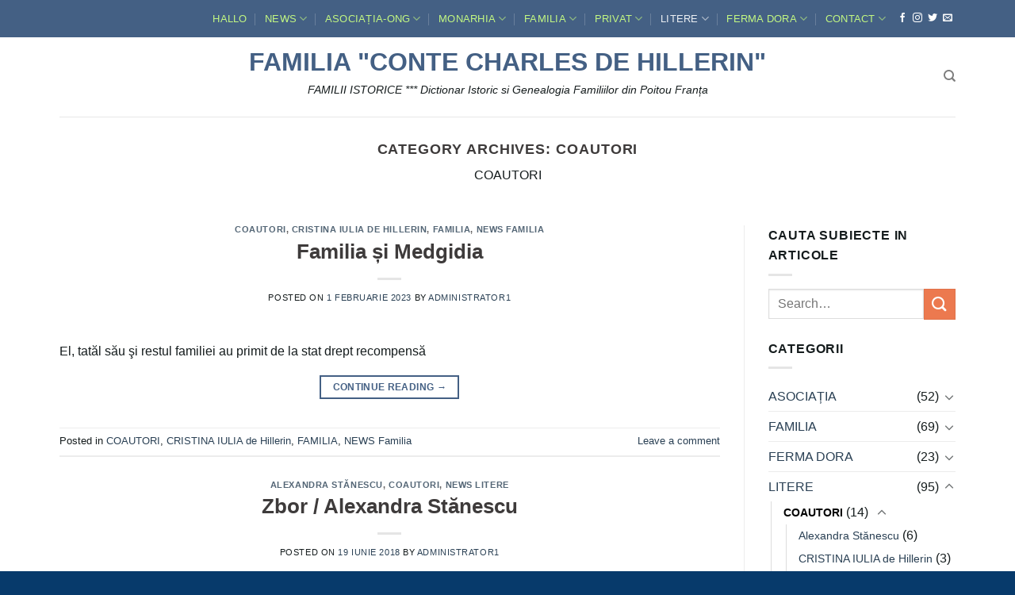

--- FILE ---
content_type: text/html; charset=UTF-8
request_url: https://www.hillerin.de/category/litere/coautori/
body_size: 30611
content:
<!DOCTYPE html>
<html lang="ro-RO" class="loading-site no-js">
<head>
	<meta charset="UTF-8" />
	<link rel="profile" href="http://gmpg.org/xfn/11" />
	<link rel="pingback" href="https://www.hillerin.de/xmlrpc.php" />

	<script>(function(html){html.className = html.className.replace(/\bno-js\b/,'js')})(document.documentElement);</script>
<title>COAUTORI &#8211; FAMILIA  &quot;CONTE  CHARLES  de  HILLERIN&quot;</title>
<meta name='robots' content='max-image-preview:large' />
<meta name="viewport" content="width=device-width, initial-scale=1" /><link rel='dns-prefetch' href='//www.hillerin.de' />
<link rel='dns-prefetch' href='//cdn.jsdelivr.net' />
<link rel='dns-prefetch' href='//stats.wp.com' />
<link rel='prefetch' href='https://www.hillerin.de/wp-content/themes/flatsome/assets/js/chunk.countup.js?ver=3.16.6' />
<link rel='prefetch' href='https://www.hillerin.de/wp-content/themes/flatsome/assets/js/chunk.sticky-sidebar.js?ver=3.16.6' />
<link rel='prefetch' href='https://www.hillerin.de/wp-content/themes/flatsome/assets/js/chunk.tooltips.js?ver=3.16.6' />
<link rel='prefetch' href='https://www.hillerin.de/wp-content/themes/flatsome/assets/js/chunk.vendors-popups.js?ver=3.16.6' />
<link rel='prefetch' href='https://www.hillerin.de/wp-content/themes/flatsome/assets/js/chunk.vendors-slider.js?ver=3.16.6' />
<link rel="alternate" type="application/rss+xml" title="FAMILIA  &quot;CONTE  CHARLES  de  HILLERIN&quot; &raquo; Flux" href="https://www.hillerin.de/feed/" />
<link rel="alternate" type="application/rss+xml" title="FAMILIA  &quot;CONTE  CHARLES  de  HILLERIN&quot; &raquo; Flux comentarii" href="https://www.hillerin.de/comments/feed/" />
<link rel="alternate" type="application/rss+xml" title="FAMILIA  &quot;CONTE  CHARLES  de  HILLERIN&quot; &raquo; Flux categorie COAUTORI" href="https://www.hillerin.de/category/litere/coautori/feed/" />
<style id='wp-img-auto-sizes-contain-inline-css' type='text/css'>
img:is([sizes=auto i],[sizes^="auto," i]){contain-intrinsic-size:3000px 1500px}
/*# sourceURL=wp-img-auto-sizes-contain-inline-css */
</style>
<link rel='stylesheet' id='th23-user-management-css-css' href='https://www.hillerin.de/wp-content/plugins/th23-user-management/th23-user-management.css?ver=2.4.0' type='text/css' media='all' />
<style id='wp-emoji-styles-inline-css' type='text/css'>

	img.wp-smiley, img.emoji {
		display: inline !important;
		border: none !important;
		box-shadow: none !important;
		height: 1em !important;
		width: 1em !important;
		margin: 0 0.07em !important;
		vertical-align: -0.1em !important;
		background: none !important;
		padding: 0 !important;
	}
/*# sourceURL=wp-emoji-styles-inline-css */
</style>
<style id='wp-block-library-inline-css' type='text/css'>
:root{--wp-block-synced-color:#7a00df;--wp-block-synced-color--rgb:122,0,223;--wp-bound-block-color:var(--wp-block-synced-color);--wp-editor-canvas-background:#ddd;--wp-admin-theme-color:#007cba;--wp-admin-theme-color--rgb:0,124,186;--wp-admin-theme-color-darker-10:#006ba1;--wp-admin-theme-color-darker-10--rgb:0,107,160.5;--wp-admin-theme-color-darker-20:#005a87;--wp-admin-theme-color-darker-20--rgb:0,90,135;--wp-admin-border-width-focus:2px}@media (min-resolution:192dpi){:root{--wp-admin-border-width-focus:1.5px}}.wp-element-button{cursor:pointer}:root .has-very-light-gray-background-color{background-color:#eee}:root .has-very-dark-gray-background-color{background-color:#313131}:root .has-very-light-gray-color{color:#eee}:root .has-very-dark-gray-color{color:#313131}:root .has-vivid-green-cyan-to-vivid-cyan-blue-gradient-background{background:linear-gradient(135deg,#00d084,#0693e3)}:root .has-purple-crush-gradient-background{background:linear-gradient(135deg,#34e2e4,#4721fb 50%,#ab1dfe)}:root .has-hazy-dawn-gradient-background{background:linear-gradient(135deg,#faaca8,#dad0ec)}:root .has-subdued-olive-gradient-background{background:linear-gradient(135deg,#fafae1,#67a671)}:root .has-atomic-cream-gradient-background{background:linear-gradient(135deg,#fdd79a,#004a59)}:root .has-nightshade-gradient-background{background:linear-gradient(135deg,#330968,#31cdcf)}:root .has-midnight-gradient-background{background:linear-gradient(135deg,#020381,#2874fc)}:root{--wp--preset--font-size--normal:16px;--wp--preset--font-size--huge:42px}.has-regular-font-size{font-size:1em}.has-larger-font-size{font-size:2.625em}.has-normal-font-size{font-size:var(--wp--preset--font-size--normal)}.has-huge-font-size{font-size:var(--wp--preset--font-size--huge)}.has-text-align-center{text-align:center}.has-text-align-left{text-align:left}.has-text-align-right{text-align:right}.has-fit-text{white-space:nowrap!important}#end-resizable-editor-section{display:none}.aligncenter{clear:both}.items-justified-left{justify-content:flex-start}.items-justified-center{justify-content:center}.items-justified-right{justify-content:flex-end}.items-justified-space-between{justify-content:space-between}.screen-reader-text{border:0;clip-path:inset(50%);height:1px;margin:-1px;overflow:hidden;padding:0;position:absolute;width:1px;word-wrap:normal!important}.screen-reader-text:focus{background-color:#ddd;clip-path:none;color:#444;display:block;font-size:1em;height:auto;left:5px;line-height:normal;padding:15px 23px 14px;text-decoration:none;top:5px;width:auto;z-index:100000}html :where(.has-border-color){border-style:solid}html :where([style*=border-top-color]){border-top-style:solid}html :where([style*=border-right-color]){border-right-style:solid}html :where([style*=border-bottom-color]){border-bottom-style:solid}html :where([style*=border-left-color]){border-left-style:solid}html :where([style*=border-width]){border-style:solid}html :where([style*=border-top-width]){border-top-style:solid}html :where([style*=border-right-width]){border-right-style:solid}html :where([style*=border-bottom-width]){border-bottom-style:solid}html :where([style*=border-left-width]){border-left-style:solid}html :where(img[class*=wp-image-]){height:auto;max-width:100%}:where(figure){margin:0 0 1em}html :where(.is-position-sticky){--wp-admin--admin-bar--position-offset:var(--wp-admin--admin-bar--height,0px)}@media screen and (max-width:600px){html :where(.is-position-sticky){--wp-admin--admin-bar--position-offset:0px}}

/*# sourceURL=wp-block-library-inline-css */
</style><style id='global-styles-inline-css' type='text/css'>
:root{--wp--preset--aspect-ratio--square: 1;--wp--preset--aspect-ratio--4-3: 4/3;--wp--preset--aspect-ratio--3-4: 3/4;--wp--preset--aspect-ratio--3-2: 3/2;--wp--preset--aspect-ratio--2-3: 2/3;--wp--preset--aspect-ratio--16-9: 16/9;--wp--preset--aspect-ratio--9-16: 9/16;--wp--preset--color--black: #000000;--wp--preset--color--cyan-bluish-gray: #abb8c3;--wp--preset--color--white: #ffffff;--wp--preset--color--pale-pink: #f78da7;--wp--preset--color--vivid-red: #cf2e2e;--wp--preset--color--luminous-vivid-orange: #ff6900;--wp--preset--color--luminous-vivid-amber: #fcb900;--wp--preset--color--light-green-cyan: #7bdcb5;--wp--preset--color--vivid-green-cyan: #00d084;--wp--preset--color--pale-cyan-blue: #8ed1fc;--wp--preset--color--vivid-cyan-blue: #0693e3;--wp--preset--color--vivid-purple: #9b51e0;--wp--preset--gradient--vivid-cyan-blue-to-vivid-purple: linear-gradient(135deg,rgb(6,147,227) 0%,rgb(155,81,224) 100%);--wp--preset--gradient--light-green-cyan-to-vivid-green-cyan: linear-gradient(135deg,rgb(122,220,180) 0%,rgb(0,208,130) 100%);--wp--preset--gradient--luminous-vivid-amber-to-luminous-vivid-orange: linear-gradient(135deg,rgb(252,185,0) 0%,rgb(255,105,0) 100%);--wp--preset--gradient--luminous-vivid-orange-to-vivid-red: linear-gradient(135deg,rgb(255,105,0) 0%,rgb(207,46,46) 100%);--wp--preset--gradient--very-light-gray-to-cyan-bluish-gray: linear-gradient(135deg,rgb(238,238,238) 0%,rgb(169,184,195) 100%);--wp--preset--gradient--cool-to-warm-spectrum: linear-gradient(135deg,rgb(74,234,220) 0%,rgb(151,120,209) 20%,rgb(207,42,186) 40%,rgb(238,44,130) 60%,rgb(251,105,98) 80%,rgb(254,248,76) 100%);--wp--preset--gradient--blush-light-purple: linear-gradient(135deg,rgb(255,206,236) 0%,rgb(152,150,240) 100%);--wp--preset--gradient--blush-bordeaux: linear-gradient(135deg,rgb(254,205,165) 0%,rgb(254,45,45) 50%,rgb(107,0,62) 100%);--wp--preset--gradient--luminous-dusk: linear-gradient(135deg,rgb(255,203,112) 0%,rgb(199,81,192) 50%,rgb(65,88,208) 100%);--wp--preset--gradient--pale-ocean: linear-gradient(135deg,rgb(255,245,203) 0%,rgb(182,227,212) 50%,rgb(51,167,181) 100%);--wp--preset--gradient--electric-grass: linear-gradient(135deg,rgb(202,248,128) 0%,rgb(113,206,126) 100%);--wp--preset--gradient--midnight: linear-gradient(135deg,rgb(2,3,129) 0%,rgb(40,116,252) 100%);--wp--preset--font-size--small: 13px;--wp--preset--font-size--medium: 20px;--wp--preset--font-size--large: 36px;--wp--preset--font-size--x-large: 42px;--wp--preset--spacing--20: 0.44rem;--wp--preset--spacing--30: 0.67rem;--wp--preset--spacing--40: 1rem;--wp--preset--spacing--50: 1.5rem;--wp--preset--spacing--60: 2.25rem;--wp--preset--spacing--70: 3.38rem;--wp--preset--spacing--80: 5.06rem;--wp--preset--shadow--natural: 6px 6px 9px rgba(0, 0, 0, 0.2);--wp--preset--shadow--deep: 12px 12px 50px rgba(0, 0, 0, 0.4);--wp--preset--shadow--sharp: 6px 6px 0px rgba(0, 0, 0, 0.2);--wp--preset--shadow--outlined: 6px 6px 0px -3px rgb(255, 255, 255), 6px 6px rgb(0, 0, 0);--wp--preset--shadow--crisp: 6px 6px 0px rgb(0, 0, 0);}:where(.is-layout-flex){gap: 0.5em;}:where(.is-layout-grid){gap: 0.5em;}body .is-layout-flex{display: flex;}.is-layout-flex{flex-wrap: wrap;align-items: center;}.is-layout-flex > :is(*, div){margin: 0;}body .is-layout-grid{display: grid;}.is-layout-grid > :is(*, div){margin: 0;}:where(.wp-block-columns.is-layout-flex){gap: 2em;}:where(.wp-block-columns.is-layout-grid){gap: 2em;}:where(.wp-block-post-template.is-layout-flex){gap: 1.25em;}:where(.wp-block-post-template.is-layout-grid){gap: 1.25em;}.has-black-color{color: var(--wp--preset--color--black) !important;}.has-cyan-bluish-gray-color{color: var(--wp--preset--color--cyan-bluish-gray) !important;}.has-white-color{color: var(--wp--preset--color--white) !important;}.has-pale-pink-color{color: var(--wp--preset--color--pale-pink) !important;}.has-vivid-red-color{color: var(--wp--preset--color--vivid-red) !important;}.has-luminous-vivid-orange-color{color: var(--wp--preset--color--luminous-vivid-orange) !important;}.has-luminous-vivid-amber-color{color: var(--wp--preset--color--luminous-vivid-amber) !important;}.has-light-green-cyan-color{color: var(--wp--preset--color--light-green-cyan) !important;}.has-vivid-green-cyan-color{color: var(--wp--preset--color--vivid-green-cyan) !important;}.has-pale-cyan-blue-color{color: var(--wp--preset--color--pale-cyan-blue) !important;}.has-vivid-cyan-blue-color{color: var(--wp--preset--color--vivid-cyan-blue) !important;}.has-vivid-purple-color{color: var(--wp--preset--color--vivid-purple) !important;}.has-black-background-color{background-color: var(--wp--preset--color--black) !important;}.has-cyan-bluish-gray-background-color{background-color: var(--wp--preset--color--cyan-bluish-gray) !important;}.has-white-background-color{background-color: var(--wp--preset--color--white) !important;}.has-pale-pink-background-color{background-color: var(--wp--preset--color--pale-pink) !important;}.has-vivid-red-background-color{background-color: var(--wp--preset--color--vivid-red) !important;}.has-luminous-vivid-orange-background-color{background-color: var(--wp--preset--color--luminous-vivid-orange) !important;}.has-luminous-vivid-amber-background-color{background-color: var(--wp--preset--color--luminous-vivid-amber) !important;}.has-light-green-cyan-background-color{background-color: var(--wp--preset--color--light-green-cyan) !important;}.has-vivid-green-cyan-background-color{background-color: var(--wp--preset--color--vivid-green-cyan) !important;}.has-pale-cyan-blue-background-color{background-color: var(--wp--preset--color--pale-cyan-blue) !important;}.has-vivid-cyan-blue-background-color{background-color: var(--wp--preset--color--vivid-cyan-blue) !important;}.has-vivid-purple-background-color{background-color: var(--wp--preset--color--vivid-purple) !important;}.has-black-border-color{border-color: var(--wp--preset--color--black) !important;}.has-cyan-bluish-gray-border-color{border-color: var(--wp--preset--color--cyan-bluish-gray) !important;}.has-white-border-color{border-color: var(--wp--preset--color--white) !important;}.has-pale-pink-border-color{border-color: var(--wp--preset--color--pale-pink) !important;}.has-vivid-red-border-color{border-color: var(--wp--preset--color--vivid-red) !important;}.has-luminous-vivid-orange-border-color{border-color: var(--wp--preset--color--luminous-vivid-orange) !important;}.has-luminous-vivid-amber-border-color{border-color: var(--wp--preset--color--luminous-vivid-amber) !important;}.has-light-green-cyan-border-color{border-color: var(--wp--preset--color--light-green-cyan) !important;}.has-vivid-green-cyan-border-color{border-color: var(--wp--preset--color--vivid-green-cyan) !important;}.has-pale-cyan-blue-border-color{border-color: var(--wp--preset--color--pale-cyan-blue) !important;}.has-vivid-cyan-blue-border-color{border-color: var(--wp--preset--color--vivid-cyan-blue) !important;}.has-vivid-purple-border-color{border-color: var(--wp--preset--color--vivid-purple) !important;}.has-vivid-cyan-blue-to-vivid-purple-gradient-background{background: var(--wp--preset--gradient--vivid-cyan-blue-to-vivid-purple) !important;}.has-light-green-cyan-to-vivid-green-cyan-gradient-background{background: var(--wp--preset--gradient--light-green-cyan-to-vivid-green-cyan) !important;}.has-luminous-vivid-amber-to-luminous-vivid-orange-gradient-background{background: var(--wp--preset--gradient--luminous-vivid-amber-to-luminous-vivid-orange) !important;}.has-luminous-vivid-orange-to-vivid-red-gradient-background{background: var(--wp--preset--gradient--luminous-vivid-orange-to-vivid-red) !important;}.has-very-light-gray-to-cyan-bluish-gray-gradient-background{background: var(--wp--preset--gradient--very-light-gray-to-cyan-bluish-gray) !important;}.has-cool-to-warm-spectrum-gradient-background{background: var(--wp--preset--gradient--cool-to-warm-spectrum) !important;}.has-blush-light-purple-gradient-background{background: var(--wp--preset--gradient--blush-light-purple) !important;}.has-blush-bordeaux-gradient-background{background: var(--wp--preset--gradient--blush-bordeaux) !important;}.has-luminous-dusk-gradient-background{background: var(--wp--preset--gradient--luminous-dusk) !important;}.has-pale-ocean-gradient-background{background: var(--wp--preset--gradient--pale-ocean) !important;}.has-electric-grass-gradient-background{background: var(--wp--preset--gradient--electric-grass) !important;}.has-midnight-gradient-background{background: var(--wp--preset--gradient--midnight) !important;}.has-small-font-size{font-size: var(--wp--preset--font-size--small) !important;}.has-medium-font-size{font-size: var(--wp--preset--font-size--medium) !important;}.has-large-font-size{font-size: var(--wp--preset--font-size--large) !important;}.has-x-large-font-size{font-size: var(--wp--preset--font-size--x-large) !important;}
/*# sourceURL=global-styles-inline-css */
</style>

<style id='classic-theme-styles-inline-css' type='text/css'>
/*! This file is auto-generated */
.wp-block-button__link{color:#fff;background-color:#32373c;border-radius:9999px;box-shadow:none;text-decoration:none;padding:calc(.667em + 2px) calc(1.333em + 2px);font-size:1.125em}.wp-block-file__button{background:#32373c;color:#fff;text-decoration:none}
/*# sourceURL=/wp-includes/css/classic-themes.min.css */
</style>
<link rel='stylesheet' id='contact-form-7-css' href='https://www.hillerin.de/wp-content/plugins/contact-form-7/includes/css/styles.css?ver=6.1.4' type='text/css' media='all' />
<link rel='stylesheet' id='plyr-css-css' href='https://www.hillerin.de/wp-content/plugins/easy-video-player/lib/plyr.css?ver=6.9' type='text/css' media='all' />
<link rel='stylesheet' id='portfolio-all-css-css' href='https://www.hillerin.de/wp-content/plugins/portfolio-gallery/style/portfolio-all.css?ver=6.9' type='text/css' media='all' />
<link rel='stylesheet' id='style2-os-css-css' href='https://www.hillerin.de/wp-content/plugins/portfolio-gallery/style/style2-os.css?ver=6.9' type='text/css' media='all' />
<link rel='stylesheet' id='lightbox-css-css' href='https://www.hillerin.de/wp-content/plugins/portfolio-gallery/style/lightbox.css?ver=6.9' type='text/css' media='all' />
<link rel='stylesheet' id='flatsome-main-css' href='https://www.hillerin.de/wp-content/themes/flatsome/assets/css/flatsome.css?ver=3.16.6' type='text/css' media='all' />
<style id='flatsome-main-inline-css' type='text/css'>
@font-face {
				font-family: "fl-icons";
				font-display: block;
				src: url(https://www.hillerin.de/wp-content/themes/flatsome/assets/css/icons/fl-icons.eot?v=3.16.6);
				src:
					url(https://www.hillerin.de/wp-content/themes/flatsome/assets/css/icons/fl-icons.eot#iefix?v=3.16.6) format("embedded-opentype"),
					url(https://www.hillerin.de/wp-content/themes/flatsome/assets/css/icons/fl-icons.woff2?v=3.16.6) format("woff2"),
					url(https://www.hillerin.de/wp-content/themes/flatsome/assets/css/icons/fl-icons.ttf?v=3.16.6) format("truetype"),
					url(https://www.hillerin.de/wp-content/themes/flatsome/assets/css/icons/fl-icons.woff?v=3.16.6) format("woff"),
					url(https://www.hillerin.de/wp-content/themes/flatsome/assets/css/icons/fl-icons.svg?v=3.16.6#fl-icons) format("svg");
			}
/*# sourceURL=flatsome-main-inline-css */
</style>
<link rel='stylesheet' id='flatsome-style-css' href='https://www.hillerin.de/wp-content/themes/flatsome-child/style.css?ver=3.0' type='text/css' media='all' />
<script type="text/javascript">
            window._nslDOMReady = (function () {
                const executedCallbacks = new Set();
            
                return function (callback) {
                    /**
                    * Third parties might dispatch DOMContentLoaded events, so we need to ensure that we only run our callback once!
                    */
                    if (executedCallbacks.has(callback)) return;
            
                    const wrappedCallback = function () {
                        if (executedCallbacks.has(callback)) return;
                        executedCallbacks.add(callback);
                        callback();
                    };
            
                    if (document.readyState === "complete" || document.readyState === "interactive") {
                        wrappedCallback();
                    } else {
                        document.addEventListener("DOMContentLoaded", wrappedCallback);
                    }
                };
            })();
        </script><script type="text/javascript" src="https://www.hillerin.de/wp-includes/js/jquery/jquery.min.js?ver=3.7.1" id="jquery-core-js"></script>
<script type="text/javascript" src="https://www.hillerin.de/wp-includes/js/jquery/jquery-migrate.min.js?ver=3.4.1" id="jquery-migrate-js"></script>
<script type="text/javascript" id="plyr-js-js-extra">
/* <![CDATA[ */
var easy_video_player = {"plyr_iconUrl":"https://www.hillerin.de/wp-content/plugins/easy-video-player/lib/plyr.svg","plyr_blankVideo":"https://www.hillerin.de/wp-content/plugins/easy-video-player/lib/blank.mp4"};
//# sourceURL=plyr-js-js-extra
/* ]]> */
</script>
<script type="text/javascript" src="https://www.hillerin.de/wp-content/plugins/easy-video-player/lib/plyr.js?ver=6.9" id="plyr-js-js"></script>
<link rel="https://api.w.org/" href="https://www.hillerin.de/wp-json/" /><link rel="alternate" title="JSON" type="application/json" href="https://www.hillerin.de/wp-json/wp/v2/categories/72" /><link rel="EditURI" type="application/rsd+xml" title="RSD" href="https://www.hillerin.de/xmlrpc.php?rsd" />
<meta name="generator" content="WordPress 6.9" />
<meta name="cdp-version" content="1.5.0" />	<style>img#wpstats{display:none}</style>
		<meta name="bmi-version" content="1.4.6" /><style>.bg{opacity: 0; transition: opacity 1s; -webkit-transition: opacity 1s;} .bg-loaded{opacity: 1;}</style><link rel="icon" href="https://www.hillerin.de/wp-content/uploads/2015/03/Insigna-150x150.png" sizes="32x32" />
<link rel="icon" href="https://www.hillerin.de/wp-content/uploads/2015/03/Insigna-e1427698105930.png" sizes="192x192" />
<link rel="apple-touch-icon" href="https://www.hillerin.de/wp-content/uploads/2015/03/Insigna-e1427698105930.png" />
<meta name="msapplication-TileImage" content="https://www.hillerin.de/wp-content/uploads/2015/03/Insigna-e1427698105930.png" />
<style id="custom-css" type="text/css">:root {--primary-color: #446084;}.container-width, .full-width .ubermenu-nav, .container, .row{max-width: 1160px}.row.row-collapse{max-width: 1130px}.row.row-small{max-width: 1152.5px}.row.row-large{max-width: 1190px}.header-main{height: 100px}#logo img{max-height: 100px}#logo{width:700px;}#logo img{padding:15px 0;}.stuck #logo img{padding:8px 0;}.header-bottom{min-height: 10px}.header-top{min-height: 30px}.transparent .header-main{height: 30px}.transparent #logo img{max-height: 30px}.has-transparent + .page-title:first-of-type,.has-transparent + #main > .page-title,.has-transparent + #main > div > .page-title,.has-transparent + #main .page-header-wrapper:first-of-type .page-title{padding-top: 60px;}.header.show-on-scroll,.stuck .header-main{height:73px!important}.stuck #logo img{max-height: 73px!important}.header-bg-color {background-color: rgba(255,255,255,0.9)}.header-bottom {background-color: #f1f1f1}.top-bar-nav > li > a{line-height: 37px }.header-main .nav > li > a{line-height: 383px }.header-wrapper:not(.stuck) .header-main .header-nav{margin-top: -2px }.stuck .header-main .nav > li > a{line-height: 49px }@media (max-width: 549px) {.header-main{height: 70px}#logo img{max-height: 70px}}/* Background Color */[data-icon-label]:after, .secondary.is-underline:hover,.secondary.is-outline:hover,.icon-label,.button.secondary:not(.is-outline),.button.alt:not(.is-outline), .badge-inner.on-sale, .button.checkout, .single_add_to_cart_button, .current .breadcrumb-step{ background-color:#ec794f; }[data-text-bg="secondary"]{background-color: #ec794f;}/* Color */.secondary.is-underline,.secondary.is-link, .secondary.is-outline,.stars a.active, .star-rating:before, .woocommerce-page .star-rating:before,.star-rating span:before, .color-secondary{color: #ec794f}/* Color !important */[data-text-color="secondary"]{color: #ec794f!important;}/* Border */.secondary.is-outline:hover{border-color:#ec794f}/* Focus */.secondary:focus-visible, .alt:focus-visible { outline-color: #ec794f!important; }body{color: #151c1d}h1,h2,h3,h4,h5,h6,.heading-font{color: #3e3b3b;}.header:not(.transparent) .top-bar-nav > li > a {color: #c2f782;}.header:not(.transparent) .top-bar-nav.nav > li > a:hover,.header:not(.transparent) .top-bar-nav.nav > li.active > a,.header:not(.transparent) .top-bar-nav.nav > li.current > a,.header:not(.transparent) .top-bar-nav.nav > li > a.active,.header:not(.transparent) .top-bar-nav.nav > li > a.current{color: rgba(255,255,255,0.9);}.top-bar-nav.nav-line-bottom > li > a:before,.top-bar-nav.nav-line-grow > li > a:before,.top-bar-nav.nav-line > li > a:before,.top-bar-nav.nav-box > li > a:hover,.top-bar-nav.nav-box > li.active > a,.top-bar-nav.nav-pills > li > a:hover,.top-bar-nav.nav-pills > li.active > a{color:#FFF!important;background-color: rgba(255,255,255,0.9);}a{color: #2a4054;}a:hover{color: #1a49a2;}.tagcloud a:hover{border-color: #1a49a2;background-color: #1a49a2;}.widget a{color: #2a4054;}.widget a:hover{color: #1a49a2;}.widget .tagcloud a:hover{border-color: #1a49a2; background-color: #1a49a2;}.footer-1{background-color: #fcfcfc}.footer-2{background-color: #fff6ef}.absolute-footer, html{background-color: #073a6b}.nav-vertical-fly-out > li + li {border-top-width: 1px; border-top-style: solid;}.label-new.menu-item > a:after{content:"New";}.label-hot.menu-item > a:after{content:"Hot";}.label-sale.menu-item > a:after{content:"Sale";}.label-popular.menu-item > a:after{content:"Popular";}</style><style id="kirki-inline-styles"></style></head>

<body class="archive category category-coautori category-72 wp-theme-flatsome wp-child-theme-flatsome-child metaslider-plugin full-width lightbox nav-dropdown-has-arrow nav-dropdown-has-shadow nav-dropdown-has-border">


<a class="skip-link screen-reader-text" href="#main">Skip to content</a>

<div id="wrapper">

	
	<header id="header" class="header has-sticky sticky-jump">
		<div class="header-wrapper">
			<div id="top-bar" class="header-top nav-dark">
    <div class="flex-row container">
      <div class="flex-col hide-for-medium flex-left">
          <ul class="nav nav-left medium-nav-center nav-small  nav-divided nav-prompts-overlay nav-uppercase">
                        </ul>
      </div>

      <div class="flex-col hide-for-medium flex-center">
          <ul class="nav nav-center nav-small  nav-divided nav-prompts-overlay nav-uppercase">
                        </ul>
      </div>

      <div class="flex-col hide-for-medium flex-right">
         <ul class="nav top-bar-nav nav-right nav-small  nav-divided nav-prompts-overlay nav-uppercase">
              <li id="menu-item-3888" class="menu-item menu-item-type-post_type menu-item-object-page menu-item-home menu-item-3888 menu-item-design-default"><a href="https://www.hillerin.de/" class="nav-top-link">HALLO</a></li>
<li id="menu-item-4502" class="menu-item menu-item-type-taxonomy menu-item-object-category menu-item-has-children menu-item-4502 menu-item-design-default has-dropdown"><a href="https://www.hillerin.de/category/news/" class="nav-top-link" aria-expanded="false" aria-haspopup="menu">NEWS<i class="icon-angle-down" ></i></a>
<ul class="sub-menu nav-dropdown nav-dropdown-default">
	<li id="menu-item-6270" class="menu-item menu-item-type-post_type menu-item-object-page menu-item-6270"><a title="LISTÄ‚" target="_blank" rel="noopener noreferrer" href="https://www.hillerin.de/lista-articole/">Lista NEWS</a></li>
</ul>
</li>
<li id="menu-item-3676" class="menu-item menu-item-type-post_type menu-item-object-page menu-item-has-children menu-item-3676 menu-item-design-default has-dropdown"><a href="https://www.hillerin.de/cuprins-asociatia/asociatia-2/" class="nav-top-link" aria-expanded="false" aria-haspopup="menu">ASOCIAȚIA-ONG<i class="icon-angle-down" ></i></a>
<ul class="sub-menu nav-dropdown nav-dropdown-default">
	<li id="menu-item-8107" class="menu-item menu-item-type-post_type menu-item-object-page menu-item-8107"><a href="https://www.hillerin.de/cuprins-asociatia/">Cuprins Pagini</a></li>
	<li id="menu-item-8088" class="menu-item menu-item-type-taxonomy menu-item-object-category menu-item-has-children menu-item-8088 nav-dropdown-col"><a href="https://www.hillerin.de/category/asociatia/cuprins-asociatia/">CUPRINS Articole</a>
	<ul class="sub-menu nav-column nav-dropdown-default">
		<li id="menu-item-8116" class="menu-item menu-item-type-post_type menu-item-object-page menu-item-8116"><a href="https://www.hillerin.de/lista-articole-2/">Listă articole asociația</a></li>
	</ul>
</li>
	<li id="menu-item-3681" class="menu-item menu-item-type-post_type menu-item-object-page menu-item-has-children menu-item-3681 nav-dropdown-col"><a target="_blank" rel="noopener noreferrer" href="https://www.hillerin.de/cuprins-asociatia/">DOCUMENTE</a>
	<ul class="sub-menu nav-column nav-dropdown-default">
		<li id="menu-item-8082" class="menu-item menu-item-type-post_type menu-item-object-page menu-item-8082"><a href="https://www.hillerin.de/documente/statut/">STATUT</a></li>
		<li id="menu-item-8080" class="menu-item menu-item-type-post_type menu-item-object-page menu-item-8080"><a href="https://www.hillerin.de/reglement/">REGULAMENT</a></li>
		<li id="menu-item-8079" class="menu-item menu-item-type-post_type menu-item-object-page menu-item-8079"><a href="https://www.hillerin.de/norme/">NORMELE FAMILIEI</a></li>
		<li id="menu-item-10288" class="menu-item menu-item-type-post_type menu-item-object-post menu-item-10288"><a href="https://www.hillerin.de/declaratie/">Hilerin sau de Hillerin</a></li>
	</ul>
</li>
	<li id="menu-item-3690" class="menu-item menu-item-type-post_type menu-item-object-page menu-item-3690"><a target="_blank" rel="noopener noreferrer" href="https://www.hillerin.de/activitati/">ACTIVITĂȚI</a></li>
	<li id="menu-item-6378" class="menu-item menu-item-type-taxonomy menu-item-object-category menu-item-6378"><a href="https://www.hillerin.de/category/asociatia/ajutoare-umanitare/">AJUTOARE UMANITARE</a></li>
	<li id="menu-item-714" class="menu-item menu-item-type-custom menu-item-object-custom menu-item-714"><a target="_blank" rel="noopener noreferrer" href="http://contedehillerin.blogspot.com">BLOG CONTE</a></li>
	<li id="menu-item-715" class="menu-item menu-item-type-custom menu-item-object-custom menu-item-715"><a target="_blank" rel="noopener noreferrer" href="https://www.facebook.com/asociatia.hillerin">FACEBOOK ASOCIATIA</a></li>
	<li id="menu-item-1682" class="menu-item menu-item-type-post_type menu-item-object-page menu-item-1682"><a target="_blank" rel="noopener noreferrer" href="https://www.hillerin.de/mail-asociatia/">MAIL Asociația</a></li>
	<li id="menu-item-3245" class="menu-item menu-item-type-taxonomy menu-item-object-category menu-item-has-children menu-item-3245 nav-dropdown-col"><a title="MINIATURI" target="_blank" rel="noopener noreferrer" href="https://www.hillerin.de/category/asociatia/news-asociatia/">NEWS Asociația</a>
	<ul class="sub-menu nav-column nav-dropdown-default">
		<li id="menu-item-6276" class="menu-item menu-item-type-post_type menu-item-object-page menu-item-6276"><a title="LISTÄ‚" target="_blank" rel="noopener noreferrer" href="https://www.hillerin.de/cuprins-asociatia/asociatia-2/news-asociatia-lista/">Listă Asociația</a></li>
	</ul>
</li>
</ul>
</li>
<li id="menu-item-6507" class="menu-item menu-item-type-post_type menu-item-object-page menu-item-has-children menu-item-6507 menu-item-design-default has-dropdown"><a target="_blank" rel="noopener noreferrer" href="https://www.hillerin.de/monarhia/" class="nav-top-link" aria-expanded="false" aria-haspopup="menu">MONARHIA<i class="icon-angle-down" ></i></a>
<ul class="sub-menu nav-dropdown nav-dropdown-default">
	<li id="menu-item-7951" class="menu-item menu-item-type-custom menu-item-object-custom menu-item-7951"><a target="_blank" rel="noopener noreferrer" href="http://partidulmonarhist.ro/">PARTIDUL MONARHIST</a></li>
	<li id="menu-item-4178" class="menu-item menu-item-type-custom menu-item-object-custom menu-item-4178"><a target="_blank" rel="noopener noreferrer" href="https://www.hillerin.de/a-c-c-e-n-t/">ACCENT</a></li>
	<li id="menu-item-4310" class="menu-item menu-item-type-custom menu-item-object-custom menu-item-4310"><a target="_blank" rel="noopener noreferrer" href="https://www.hillerin.de/pro-monarhia/">PRO MONARHIA</a></li>
	<li id="menu-item-6360" class="menu-item menu-item-type-custom menu-item-object-custom menu-item-6360"><a href="https://www.hillerin.de/constitutie/">SUCCESIUNE</a></li>
	<li id="menu-item-7399" class="menu-item menu-item-type-custom menu-item-object-custom menu-item-has-children menu-item-7399 nav-dropdown-col"><a href="https://www.hillerin.de/sedinta-20-aprile-2015/">A.N.R.M. Bacău 2013</a>
	<ul class="sub-menu nav-column nav-dropdown-default">
		<li id="menu-item-6629" class="menu-item menu-item-type-custom menu-item-object-custom menu-item-6629"><a href="https://www.hillerin.de/proiecte-anrm/">Proiecte</a></li>
		<li id="menu-item-6352" class="menu-item menu-item-type-custom menu-item-object-custom menu-item-6352"><a href="https://www.facebook.com/anrmbacau/">ANMR Filiala Bacău</a></li>
	</ul>
</li>
	<li id="menu-item-6231" class="menu-item menu-item-type-custom menu-item-object-custom menu-item-has-children menu-item-6231 nav-dropdown-col"><a href="https://www.hillerin.de/mrc-cv/">M.R.C. Bacău 2016</a>
	<ul class="sub-menu nav-column nav-dropdown-default">
		<li id="menu-item-6308" class="menu-item menu-item-type-custom menu-item-object-custom menu-item-6308"><a href="https://www.hillerin.de/mrc-cv/">Carte de vizită</a></li>
	</ul>
</li>
	<li id="menu-item-6508" class="menu-item menu-item-type-taxonomy menu-item-object-category menu-item-6508"><a href="https://www.hillerin.de/category/asociatia/traiasca-regele/">News Monarhia</a></li>
</ul>
</li>
<li id="menu-item-1844" class="menu-item menu-item-type-post_type menu-item-object-page menu-item-has-children menu-item-1844 menu-item-design-default has-dropdown"><a href="https://www.hillerin.de/familia-2/" class="nav-top-link" aria-expanded="false" aria-haspopup="menu">FAMILIA<i class="icon-angle-down" ></i></a>
<ul class="sub-menu nav-dropdown nav-dropdown-default">
	<li id="menu-item-2004" class="menu-item menu-item-type-post_type menu-item-object-page menu-item-has-children menu-item-2004 nav-dropdown-col"><a target="_blank" rel="noopener noreferrer" href="https://www.hillerin.de/familia-2/informatii/">INFORMAȚII</a>
	<ul class="sub-menu nav-column nav-dropdown-default">
		<li id="menu-item-1822" class="menu-item menu-item-type-custom menu-item-object-custom menu-item-1822"><a target="_blank" rel="noopener noreferrer" href="https://www.hillerin.de/introducere-2/">INTRODUCERE</a></li>
		<li id="menu-item-1821" class="menu-item menu-item-type-custom menu-item-object-custom menu-item-1821"><a target="_blank" rel="noopener noreferrer" href="https://www.hillerin.de/actualitati-2/">ACTUALITĂȚI</a></li>
		<li id="menu-item-1819" class="menu-item menu-item-type-custom menu-item-object-custom menu-item-1819"><a target="_blank" rel="noopener noreferrer" href="https://www.hillerin.de/contact-ro/">E-mail și Telefoane</a></li>
		<li id="menu-item-1820" class="menu-item menu-item-type-custom menu-item-object-custom menu-item-1820"><a target="_blank" rel="noopener noreferrer" href="https://www.hillerin.de/zile-de-nastere/">ZILE DE NAȘTERE</a></li>
	</ul>
</li>
	<li id="menu-item-4517" class="menu-item menu-item-type-taxonomy menu-item-object-category menu-item-has-children menu-item-4517 nav-dropdown-col"><a target="_blank" rel="noopener noreferrer" href="https://www.hillerin.de/category/familia/laudatio/">LAUDAȚIO&#8230; DESPRE</a>
	<ul class="sub-menu nav-column nav-dropdown-default">
		<li id="menu-item-5658" class="menu-item menu-item-type-custom menu-item-object-custom menu-item-5658"><a target="_blank" rel="noopener noreferrer" href="https://www.hillerin.de/Charles-Paul">Charles Paul</a></li>
		<li id="menu-item-5657" class="menu-item menu-item-type-custom menu-item-object-custom menu-item-5657"><a target="_blank" rel="noopener noreferrer" href="https://www.hillerin.de/francois/">François Henri</a></li>
		<li id="menu-item-5659" class="menu-item menu-item-type-custom menu-item-object-custom menu-item-5659"><a target="_blank" rel="noopener noreferrer" href="https://www.hillerin.de/Romeo">Romeo Georges</a></li>
		<li id="menu-item-5508" class="menu-item menu-item-type-custom menu-item-object-custom menu-item-5508"><a target="_blank" rel="noopener noreferrer" href="https://www.hillerin.de/pierre-10-september-2014/">Pierre</a></li>
	</ul>
</li>
	<li id="menu-item-5497" class="menu-item menu-item-type-taxonomy menu-item-object-category menu-item-has-children menu-item-5497 nav-dropdown-col"><a href="https://www.hillerin.de/category/familia/titlul-nobiliar/">TITLUL NOBILIAR</a>
	<ul class="sub-menu nav-column nav-dropdown-default">
		<li id="menu-item-8459" class="menu-item menu-item-type-post_type menu-item-object-page menu-item-8459"><a href="https://www.hillerin.de/familia-2/istorisiri-2/">Ceremonia</a></li>
		<li id="menu-item-5429" class="menu-item menu-item-type-custom menu-item-object-custom menu-item-5429"><a target="_blank" rel="noopener noreferrer" href="https://www.hillerin.de/blazonul">Blazonul Familiei</a></li>
	</ul>
</li>
	<li id="menu-item-5504" class="menu-item menu-item-type-taxonomy menu-item-object-category menu-item-has-children menu-item-5504 nav-dropdown-col"><a target="_blank" rel="noopener noreferrer" href="https://www.hillerin.de/category/familia/istorie/">ISTORIE</a>
	<ul class="sub-menu nav-column nav-dropdown-default">
		<li id="menu-item-5496" class="menu-item menu-item-type-taxonomy menu-item-object-category menu-item-has-children menu-item-5496"><a target="_blank" rel="noopener noreferrer" href="https://www.hillerin.de/category/familia/istorie/analize/">ANALIZE</a>
		<ul class="sub-menu nav-column nav-dropdown-default">
			<li id="menu-item-5490" class="menu-item menu-item-type-custom menu-item-object-custom menu-item-5490"><a target="_blank" rel="noopener noreferrer" href="https://www.hillerin.de/atestarea-numelui-si-a-titlului-de-noblete/">ATESTARE</a></li>
			<li id="menu-item-5494" class="menu-item menu-item-type-custom menu-item-object-custom menu-item-5494"><a target="_blank" rel="noopener noreferrer" href="https://www.hillerin.de/nume-importante/">NUME importante</a></li>
			<li id="menu-item-5495" class="menu-item menu-item-type-custom menu-item-object-custom menu-item-5495"><a target="_blank" rel="noopener noreferrer" href="https://www.hillerin.de/feude-domenii-si-mosteniri-2/">FEUDE</a></li>
		</ul>
</li>
		<li id="menu-item-5505" class="menu-item menu-item-type-taxonomy menu-item-object-category menu-item-has-children menu-item-5505"><a target="_blank" rel="noopener noreferrer" href="https://www.hillerin.de/category/familia/istorie/istorisiri/">ISTORISIRI</a>
		<ul class="sub-menu nav-column nav-dropdown-default">
			<li id="menu-item-5512" class="menu-item menu-item-type-custom menu-item-object-custom menu-item-5512"><a target="_blank" rel="noopener noreferrer" href="https://www.hillerin.de/amintiri-despre-familie/">Amintiri despre familie</a></li>
			<li id="menu-item-5523" class="menu-item menu-item-type-custom menu-item-object-custom menu-item-5523"><a target="_blank" rel="noopener noreferrer" href="https://www.hillerin.de/vulcanescu/">Mircea Vulcănescu</a></li>
			<li id="menu-item-5514" class="menu-item menu-item-type-custom menu-item-object-custom menu-item-5514"><a target="_blank" rel="noopener noreferrer" href="https://www.hillerin.de/lacrimi-de-veteran">Lacrimi de veteran</a></li>
			<li id="menu-item-5727" class="menu-item menu-item-type-custom menu-item-object-custom menu-item-5727"><a target="_blank" rel="noopener noreferrer" href="https://www.hillerin.de/pater-horvarth">Pater Horvath</a></li>
		</ul>
</li>
		<li id="menu-item-5507" class="menu-item menu-item-type-custom menu-item-object-custom menu-item-has-children menu-item-5507"><a target="_blank" rel="noopener noreferrer" href="https://www.hillerin.de/marturii">MĂRTURII</a>
		<ul class="sub-menu nav-column nav-dropdown-default">
			<li id="menu-item-5604" class="menu-item menu-item-type-custom menu-item-object-custom menu-item-5604"><a target="_blank" rel="noopener noreferrer" href="https://www.hillerin.de/ultimul-cuvant/">Ultimul cuvânt</a></li>
		</ul>
</li>
	</ul>
</li>
	<li id="menu-item-1961" class="menu-item menu-item-type-post_type menu-item-object-page menu-item-has-children menu-item-1961 nav-dropdown-col"><a target="_blank" rel="noopener noreferrer" href="https://www.hillerin.de/familia-2/genealogie/">GENEALOGIE</a>
	<ul class="sub-menu nav-column nav-dropdown-default">
		<li id="menu-item-5423" class="menu-item menu-item-type-custom menu-item-object-custom menu-item-5423"><a href="https://www.hillerin.de/invitatie">INVITAȚIE</a></li>
		<li id="menu-item-10152" class="menu-item menu-item-type-custom menu-item-object-custom menu-item-10152"><a href="https://www.hillerin.de/wp-admin/post.php?post=4716&#038;action=edit#:~:text=https%3A//www.hillerin.de/dictionar%2Distori%E2%80%A6lor%2Ddin%2Dpoitou%2D2/">Dictionarul Istoric si Genealogic al Familiilor Din Poitou</a></li>
		<li id="menu-item-4759" class="menu-item menu-item-type-post_type menu-item-object-page menu-item-4759"><a target="_blank" rel="noopener noreferrer" href="https://www.hillerin.de/familia-2/genealogie/dictionar-istoric-si-genealogia-familiilor-din-poitou-franceza/">Genealogique des Familles du Poitou &#8211; Fr</a></li>
		<li id="menu-item-1833" class="menu-item menu-item-type-custom menu-item-object-custom menu-item-1833"><a target="_blank" rel="noopener noreferrer" href="https://www.hillerin.de/Arbore-HILLERIN.pdf">GENEALOGIE TABEL</a></li>
		<li id="menu-item-1836" class="menu-item menu-item-type-custom menu-item-object-custom menu-item-1836"><a target="_blank" rel="noopener noreferrer" href="https://www.macfamilytree.com/Christian%20Em.%20de%20Hillerin/Familia%20de%20Hillerin">MacFamilyTree  ACTUAL   /  en-fr-de</a></li>
		<li id="menu-item-7063" class="menu-item menu-item-type-custom menu-item-object-custom menu-item-7063"><a href="http://gw.geneanet.org/hillerin?lang=en;p=louis+abel;n=de+hillerin+de+pressec">GENEANET</a></li>
		<li id="menu-item-7194" class="menu-item menu-item-type-custom menu-item-object-custom menu-item-7194"><a href="https://www.hillerin.de/CarteaFamiliei.pdf">Cartea Familie</a></li>
	</ul>
</li>
	<li id="menu-item-4893" class="menu-item menu-item-type-taxonomy menu-item-object-category menu-item-has-children menu-item-4893 nav-dropdown-col"><a target="_blank" rel="noopener noreferrer" href="https://www.hillerin.de/category/familia/arhiva-fotodoc/">ARHIVA Foto+Documente</a>
	<ul class="sub-menu nav-column nav-dropdown-default">
		<li id="menu-item-4967" class="menu-item menu-item-type-custom menu-item-object-custom menu-item-4967"><a href="http://hillerin.de/?p=4661">INTERVIU</a></li>
		<li id="menu-item-5408" class="menu-item menu-item-type-custom menu-item-object-custom menu-item-5408"><a target="_blank" rel="noopener noreferrer" href="http://hillerin.de/fotografii/">FOTOGRAFII</a></li>
		<li id="menu-item-8369" class="menu-item menu-item-type-taxonomy menu-item-object-category menu-item-8369"><a href="https://www.hillerin.de/category/familia/arhiva-fotodoc/video/">VIDEO</a></li>
		<li id="menu-item-5405" class="menu-item menu-item-type-custom menu-item-object-custom menu-item-5405"><a target="_blank" rel="noopener noreferrer" href="http://hillerin.de/ducumente/">DOCUMENTE</a></li>
		<li id="menu-item-5402" class="menu-item menu-item-type-custom menu-item-object-custom menu-item-5402"><a target="_blank" rel="noopener noreferrer" href="http://hillerin.de/arhiva-sigle-blazon/">SIGLE  &#8211; BLASON</a></li>
		<li id="menu-item-7060" class="menu-item menu-item-type-custom menu-item-object-custom menu-item-7060"><a target="_blank" rel="noopener noreferrer" href="http://hillerin.de/imagini/">VEDERI</a></li>
	</ul>
</li>
	<li id="menu-item-1926" class="menu-item menu-item-type-post_type menu-item-object-page menu-item-1926"><a target="_blank" rel="noopener noreferrer" href="https://www.hillerin.de/mail-familiaprivat-2/">MAIL Familia</a></li>
	<li id="menu-item-3246" class="menu-item menu-item-type-taxonomy menu-item-object-category menu-item-has-children menu-item-3246 nav-dropdown-col"><a target="_blank" rel="noopener noreferrer" href="https://www.hillerin.de/category/familia/news-familia/">NEWS Familia</a>
	<ul class="sub-menu nav-column nav-dropdown-default">
		<li id="menu-item-6288" class="menu-item menu-item-type-post_type menu-item-object-page menu-item-6288"><a target="_blank" rel="noopener noreferrer" href="https://www.hillerin.de/lista-familia-2/">Listă Familia</a></li>
	</ul>
</li>
</ul>
</li>
<li id="menu-item-1845" class="menu-item menu-item-type-post_type menu-item-object-page menu-item-has-children menu-item-1845 menu-item-design-default has-dropdown"><a href="https://www.hillerin.de/privat-2/" class="nav-top-link" aria-expanded="false" aria-haspopup="menu">PRIVAT<i class="icon-angle-down" ></i></a>
<ul class="sub-menu nav-dropdown nav-dropdown-default">
	<li id="menu-item-1827" class="menu-item menu-item-type-custom menu-item-object-custom menu-item-1827"><a target="_blank" rel="noopener noreferrer" href="http://hillerin.de/?p=4117">CHRISTIAN EM. de HILLERIN</a></li>
	<li id="menu-item-1830" class="menu-item menu-item-type-custom menu-item-object-custom menu-item-1830"><a target="_blank" rel="noopener noreferrer" href="http://hillerin.de/?p=4113">TEODORA de HILLERIN</a></li>
	<li id="menu-item-1828" class="menu-item menu-item-type-custom menu-item-object-custom menu-item-1828"><a target="_blank" rel="noopener noreferrer" href="http://hillerin.de/silvana-de-hillerin-2/">SILVANA de HILLERIN</a></li>
	<li id="menu-item-1829" class="menu-item menu-item-type-custom menu-item-object-custom menu-item-1829"><a target="_blank" rel="noopener noreferrer" href="http://hillerin.de/?p=4111">ISABELL de HILLERIN</a></li>
	<li id="menu-item-4918" class="menu-item menu-item-type-custom menu-item-object-custom menu-item-has-children menu-item-4918 nav-dropdown-col"><a target="_blank" rel="noopener noreferrer" href="http://hillerin.de/?p=4133">FAMILIA MOSCU</a>
	<ul class="sub-menu nav-column nav-dropdown-default">
		<li id="menu-item-4136" class="menu-item menu-item-type-custom menu-item-object-custom menu-item-4136"><a title="MOSCU" target="_blank" rel="noopener noreferrer" href="http://hillerin.de/?p=4143">COLETTE</a></li>
		<li id="menu-item-1943" class="menu-item menu-item-type-custom menu-item-object-custom menu-item-1943"><a target="_blank" rel="noopener noreferrer" href="http://www.macfamilytree.com/Christian%20Em.%20de%20Hillerin/Moscu/index.html">Genealogia MOSCU</a></li>
		<li id="menu-item-5739" class="menu-item menu-item-type-custom menu-item-object-custom menu-item-5739"><a target="_blank" rel="noopener noreferrer" href="http://hillerin.de/acest-sfant-locas/">Acest sfânt locaș</a></li>
	</ul>
</li>
	<li id="menu-item-3238" class="menu-item menu-item-type-custom menu-item-object-custom menu-item-3238"><a target="_blank" rel="noopener noreferrer" href="https://www.macfamilytree.com/Christian%20Em.%20de%20Hillerin/Contemporani/languages/de/index.html">CONTEMPORANI</a></li>
	<li id="menu-item-1831" class="menu-item menu-item-type-custom menu-item-object-custom menu-item-1831"><a target="_blank" rel="noopener noreferrer" href="https://www.facebook.com/ChristiandeHillerin">FACEBOOK Privat</a></li>
	<li id="menu-item-5448" class="menu-item menu-item-type-post_type menu-item-object-page menu-item-5448"><a target="_blank" rel="noopener noreferrer" href="https://www.hillerin.de/mail-privat/">MAIL Privat</a></li>
	<li id="menu-item-3249" class="menu-item menu-item-type-taxonomy menu-item-object-category menu-item-has-children menu-item-3249 nav-dropdown-col"><a target="_blank" rel="noopener noreferrer" href="https://www.hillerin.de/category/privat/news-privat/">NEWS Privat</a>
	<ul class="sub-menu nav-column nav-dropdown-default">
		<li id="menu-item-6292" class="menu-item menu-item-type-post_type menu-item-object-page menu-item-6292"><a target="_blank" rel="noopener noreferrer" href="https://www.hillerin.de/?page_id=6289">Listă Privat</a></li>
	</ul>
</li>
</ul>
</li>
<li id="menu-item-985" class="menu-item menu-item-type-post_type menu-item-object-page current-menu-ancestor current-menu-parent current_page_parent current_page_ancestor menu-item-has-children menu-item-985 active menu-item-design-default has-dropdown"><a href="https://www.hillerin.de/litere-2/" class="nav-top-link" aria-expanded="false" aria-haspopup="menu">LITERE<i class="icon-angle-down" ></i></a>
<ul class="sub-menu nav-dropdown nav-dropdown-default">
	<li id="menu-item-3242" class="menu-item menu-item-type-taxonomy menu-item-object-category menu-item-has-children menu-item-3242 nav-dropdown-col"><a target="_blank" rel="noopener noreferrer" href="https://www.hillerin.de/category/litere/news-litere/">NEWS Litere</a>
	<ul class="sub-menu nav-column nav-dropdown-default">
		<li id="menu-item-8148" class="menu-item menu-item-type-post_type menu-item-object-page menu-item-8148"><a href="https://www.hillerin.de/jurnal/">JURNAL</a></li>
		<li id="menu-item-6145" class="menu-item menu-item-type-post_type menu-item-object-page menu-item-6145"><a target="_blank" rel="noopener noreferrer" href="https://www.hillerin.de/lista-litere/">Listă Litere</a></li>
	</ul>
</li>
	<li id="menu-item-5348" class="menu-item menu-item-type-taxonomy menu-item-object-category current-menu-item menu-item-has-children menu-item-5348 active nav-dropdown-col"><a target="_blank" rel="noopener noreferrer" href="https://www.hillerin.de/category/litere/coautori/" aria-current="page">COAUTORI</a>
	<ul class="sub-menu nav-column nav-dropdown-default">
		<li id="menu-item-6679" class="menu-item menu-item-type-taxonomy menu-item-object-category menu-item-6679"><a href="https://www.hillerin.de/category/litere/coautori/tita/">TITA de Hillerin-Dumitru</a></li>
		<li id="menu-item-6678" class="menu-item menu-item-type-taxonomy menu-item-object-category menu-item-6678"><a href="https://www.hillerin.de/category/litere/coautori/ioana/">IOANA DOMINIQUE de Hillerin</a></li>
		<li id="menu-item-6677" class="menu-item menu-item-type-taxonomy menu-item-object-category menu-item-6677"><a href="https://www.hillerin.de/category/litere/coautori/cristina/">CRISTINA IULIA de Hillerin</a></li>
		<li id="menu-item-7165" class="menu-item menu-item-type-taxonomy menu-item-object-category menu-item-7165"><a href="https://www.hillerin.de/category/litere/coautori/renne-de-hillerin/">RENNE de Hillerin</a></li>
		<li id="menu-item-7361" class="menu-item menu-item-type-taxonomy menu-item-object-category menu-item-7361"><a href="https://www.hillerin.de/category/litere/coautori/alexandra-stanescu/">ALEXANDRA Stănescu</a></li>
		<li id="menu-item-8264" class="menu-item menu-item-type-taxonomy menu-item-object-category menu-item-8264"><a href="https://www.hillerin.de/category/litere/coautori/irina-manole/">IRINA MANOLE</a></li>
		<li id="menu-item-7069" class="menu-item menu-item-type-post_type menu-item-object-page menu-item-has-children menu-item-7069"><a href="https://www.hillerin.de/litere-2/aprecieri/">APRECIERI</a>
		<ul class="sub-menu nav-column nav-dropdown-default">
			<li id="menu-item-8458" class="menu-item menu-item-type-post_type menu-item-object-page menu-item-8458"><a href="https://www.hillerin.de/familia-2/istorisiri-2/">CEREMONIA</a></li>
		</ul>
</li>
	</ul>
</li>
	<li id="menu-item-4251" class="menu-item menu-item-type-custom menu-item-object-custom menu-item-4251"><a target="_blank" rel="noopener noreferrer" href="https://www.hillerin.de/de-ce-2/">DE CE?</a></li>
	<li id="menu-item-426" class="menu-item menu-item-type-custom menu-item-object-custom menu-item-426"><a target="_blank" rel="noopener noreferrer" href="https://www.hillerin.de/Roman.pdf">DOMNUL CONTE &#8211; Roman</a></li>
</ul>
</li>
<li id="menu-item-6870" class="menu-item menu-item-type-post_type menu-item-object-page menu-item-has-children menu-item-6870 menu-item-design-default has-dropdown"><a href="https://www.hillerin.de/ferma/" class="nav-top-link" aria-expanded="false" aria-haspopup="menu">FERMA DORA<i class="icon-angle-down" ></i></a>
<ul class="sub-menu nav-dropdown nav-dropdown-default">
	<li id="menu-item-6301" class="menu-item menu-item-type-custom menu-item-object-custom menu-item-6301"><a target="_blank" rel="noopener noreferrer" href="http://hillerin.de/carte-de-vizita-ferma-2/">Carte de vizită Ferma</a></li>
	<li id="menu-item-1889" class="menu-item menu-item-type-post_type menu-item-object-page menu-item-1889"><a target="_blank" rel="noopener noreferrer" href="https://www.hillerin.de/cuprins-ferma/">CUPRINS Ferma</a></li>
	<li id="menu-item-6303" class="menu-item menu-item-type-custom menu-item-object-custom menu-item-6303"><a target="_blank" rel="noopener noreferrer" href="http://hillerin.de/?p=286">Cupa SILVANA</a></li>
	<li id="menu-item-6304" class="menu-item menu-item-type-custom menu-item-object-custom menu-item-6304"><a target="_blank" rel="noopener noreferrer" href="http://hillerin.de/echitatie-si-copii-educatie-si-sport/">Echitație</a></li>
	<li id="menu-item-6772" class="menu-item menu-item-type-custom menu-item-object-custom menu-item-6772"><a href="http://hillerin.de/lectii-de-echitatie">Lecții de echitație</a></li>
	<li id="menu-item-6714" class="menu-item menu-item-type-taxonomy menu-item-object-category menu-item-6714"><a href="https://www.hillerin.de/category/ferma-dora/comentarii-impresii/">COMENTARII, IMPRESII</a></li>
	<li id="menu-item-6089" class="menu-item menu-item-type-taxonomy menu-item-object-category menu-item-has-children menu-item-6089 nav-dropdown-col"><a target="_blank" rel="noopener noreferrer" href="https://www.hillerin.de/category/ferma-dora/vizitatori/">Vizitatori</a>
	<ul class="sub-menu nav-column nav-dropdown-default">
		<li id="menu-item-6738" class="menu-item menu-item-type-post_type menu-item-object-page menu-item-6738"><a href="https://www.hillerin.de/lista-vizitatori/">Listă Vizitatori</a></li>
	</ul>
</li>
	<li id="menu-item-3270" class="menu-item menu-item-type-taxonomy menu-item-object-category menu-item-has-children menu-item-3270 nav-dropdown-col"><a target="_blank" rel="noopener noreferrer" href="https://www.hillerin.de/category/ferma-dora/news-ferma/">NEWS Ferma</a>
	<ul class="sub-menu nav-column nav-dropdown-default">
		<li id="menu-item-6297" class="menu-item menu-item-type-post_type menu-item-object-page menu-item-6297"><a target="_blank" rel="noopener noreferrer" href="https://www.hillerin.de/lista-ferma/">Listă Ferma Dora</a></li>
	</ul>
</li>
	<li id="menu-item-7457" class="menu-item menu-item-type-taxonomy menu-item-object-category menu-item-7457"><a href="https://www.hillerin.de/category/ferma-dora/video-ferma/">Video Ferma</a></li>
</ul>
</li>
<li id="menu-item-1826" class="menu-item menu-item-type-custom menu-item-object-custom menu-item-has-children menu-item-1826 menu-item-design-default has-dropdown"><a href="https://www.hillerin.de/contact-ro/" class="nav-top-link" aria-expanded="false" aria-haspopup="menu">CONTACT<i class="icon-angle-down" ></i></a>
<ul class="sub-menu nav-dropdown nav-dropdown-default">
	<li id="menu-item-1874" class="menu-item menu-item-type-post_type menu-item-object-page menu-item-1874"><a target="_blank" rel="noopener noreferrer" href="https://www.hillerin.de/contact-ro/">Contact</a></li>
	<li id="menu-item-4032" class="menu-item menu-item-type-custom menu-item-object-custom menu-item-4032"><a title="Administrator" target="_blank" rel="noopener noreferrer" href="https://www.hillerin.de/carte-de-vizita-administrator/">Administrator</a></li>
	<li id="menu-item-9442" class="menu-item menu-item-type-custom menu-item-object-custom menu-item-9442"><a href="https://www.hillerin.de/mail-asociatia/">Trimite Mesaj Asociatiei</a></li>
</ul>
</li>
<li class="html header-social-icons ml-0">
	<div class="social-icons follow-icons" ><a href="http://url" target="_blank" data-label="Facebook" rel="noopener noreferrer nofollow" class="icon plain facebook tooltip" title="Follow on Facebook" aria-label="Follow on Facebook"><i class="icon-facebook" ></i></a><a href="http://url" target="_blank" rel="noopener noreferrer nofollow" data-label="Instagram" class="icon plain  instagram tooltip" title="Follow on Instagram" aria-label="Follow on Instagram"><i class="icon-instagram" ></i></a><a href="http://url" target="_blank" data-label="Twitter" rel="noopener noreferrer nofollow" class="icon plain  twitter tooltip" title="Follow on Twitter" aria-label="Follow on Twitter"><i class="icon-twitter" ></i></a><a href="mailto:your@email" data-label="E-mail" rel="nofollow" class="icon plain  email tooltip" title="Send us an email" aria-label="Send us an email"><i class="icon-envelop" ></i></a></div></li>
          </ul>
      </div>

            <div class="flex-col show-for-medium flex-grow">
          <ul class="nav nav-center nav-small mobile-nav  nav-divided nav-prompts-overlay nav-uppercase">
              <li class="nav-icon has-icon">
  		<a href="#" data-open="#main-menu" data-pos="left" data-bg="main-menu-overlay" data-color="" class="is-small" aria-label="Menu" aria-controls="main-menu" aria-expanded="false">

		  <i class="icon-menu" ></i>
		  <span class="menu-title uppercase hide-for-small">Menu</span>		</a>
	</li>
          </ul>
      </div>
      
    </div>
</div>
<div id="masthead" class="header-main show-logo-center hide-for-sticky">
      <div class="header-inner flex-row container logo-center medium-logo-center" role="navigation">

          <!-- Logo -->
          <div id="logo" class="flex-col logo">
            
<!-- Header logo -->
<a href="https://www.hillerin.de/" title="FAMILIA  &quot;CONTE  CHARLES  de  HILLERIN&quot; - FAMILII ISTORICE *** Dictionar Istoric si Genealogia Familiilor din Poitou Franța" rel="home">
		FAMILIA  &quot;CONTE  CHARLES  de  HILLERIN&quot;</a>
<p class="logo-tagline">FAMILII ISTORICE *** Dictionar Istoric si Genealogia Familiilor din Poitou Franța</p>          </div>

          <!-- Mobile Left Elements -->
          <div class="flex-col show-for-medium flex-left">
            <ul class="mobile-nav nav nav-left ">
                          </ul>
          </div>

          <!-- Left Elements -->
          <div class="flex-col hide-for-medium flex-left
            ">
            <ul class="header-nav header-nav-main nav nav-left  nav-spacing-xsmall nav-uppercase nav-prompts-overlay" >
                          </ul>
          </div>

          <!-- Right Elements -->
          <div class="flex-col hide-for-medium flex-right">
            <ul class="header-nav header-nav-main nav nav-right  nav-spacing-xsmall nav-uppercase nav-prompts-overlay">
              <li class="header-search header-search-dropdown has-icon has-dropdown menu-item-has-children">
		<a href="#" aria-label="Search" class="is-small"><i class="icon-search" ></i></a>
		<ul class="nav-dropdown nav-dropdown-default">
	 	<li class="header-search-form search-form html relative has-icon">
	<div class="header-search-form-wrapper">
		<div class="searchform-wrapper ux-search-box relative is-normal"><form method="get" class="searchform" action="https://www.hillerin.de/" role="search">
		<div class="flex-row relative">
			<div class="flex-col flex-grow">
	   	   <input type="search" class="search-field mb-0" name="s" value="" id="s" placeholder="Search&hellip;" />
			</div>
			<div class="flex-col">
				<button type="submit" class="ux-search-submit submit-button secondary button icon mb-0" aria-label="Submit">
					<i class="icon-search" ></i>				</button>
			</div>
		</div>
    <div class="live-search-results text-left z-top"></div>
</form>
</div>	</div>
</li>
	</ul>
</li>
            </ul>
          </div>

          <!-- Mobile Right Elements -->
          <div class="flex-col show-for-medium flex-right">
            <ul class="mobile-nav nav nav-right ">
              <li class="header-search header-search-dropdown has-icon has-dropdown menu-item-has-children">
		<a href="#" aria-label="Search" class="is-small"><i class="icon-search" ></i></a>
		<ul class="nav-dropdown nav-dropdown-default">
	 	<li class="header-search-form search-form html relative has-icon">
	<div class="header-search-form-wrapper">
		<div class="searchform-wrapper ux-search-box relative is-normal"><form method="get" class="searchform" action="https://www.hillerin.de/" role="search">
		<div class="flex-row relative">
			<div class="flex-col flex-grow">
	   	   <input type="search" class="search-field mb-0" name="s" value="" id="s" placeholder="Search&hellip;" />
			</div>
			<div class="flex-col">
				<button type="submit" class="ux-search-submit submit-button secondary button icon mb-0" aria-label="Submit">
					<i class="icon-search" ></i>				</button>
			</div>
		</div>
    <div class="live-search-results text-left z-top"></div>
</form>
</div>	</div>
</li>
	</ul>
</li>
            </ul>
          </div>

      </div>

            <div class="container"><div class="top-divider full-width"></div></div>
      </div>

<div class="header-bg-container fill"><div class="header-bg-image fill"></div><div class="header-bg-color fill"></div></div>		</div>
	</header>

	
	<main id="main" class="">

<div id="content" class="blog-wrapper blog-archive page-wrapper">
		<header class="archive-page-header">
	<div class="row">
	<div class="large-12 text-center col">
	<h1 class="page-title is-large uppercase">
		Category Archives: <span>COAUTORI</span>	</h1>
	<div class="taxonomy-description"><p>COAUTORI</p>
</div>	</div>
	</div>
</header>


<div class="row row-large row-divided ">

	<div class="large-9 col">
		<div id="post-list">


<article id="post-8839" class="post-8839 post type-post status-publish format-standard hentry category-coautori category-cristina category-familia category-news-familia">
	<div class="article-inner ">
		<header class="entry-header">
	<div class="entry-header-text entry-header-text-top text-center">
		<h6 class="entry-category is-xsmall"><a href="https://www.hillerin.de/category/litere/coautori/" rel="category tag">COAUTORI</a>, <a href="https://www.hillerin.de/category/litere/coautori/cristina/" rel="category tag">CRISTINA IULIA de Hillerin</a>, <a href="https://www.hillerin.de/category/familia/" rel="category tag">FAMILIA</a>, <a href="https://www.hillerin.de/category/familia/news-familia/" rel="category tag">NEWS Familia</a></h6><h2 class="entry-title"><a href="https://www.hillerin.de/cristina-iulia-de-hillerin-bucuresti-2-2/" rel="bookmark" class="plain">Familia și Medgidia</a></h2><div class="entry-divider is-divider small"></div>
	<div class="entry-meta uppercase is-xsmall">
		<span class="posted-on">Posted on <a href="https://www.hillerin.de/cristina-iulia-de-hillerin-bucuresti-2-2/" rel="bookmark"><time class="entry-date published" datetime="2023-02-01T16:50:11+02:00">1 februarie 2023</time><time class="updated" datetime="2023-03-03T20:32:45+02:00">3 martie 2023</time></a></span><span class="byline"> by <span class="meta-author vcard"><a class="url fn n" href="https://www.hillerin.de/author/administrator/">administrator1</a></span></span>	</div>
	</div>
	</header>
		<div class="entry-content">
		<div class="entry-summary">
		<p>El, tatăl său şi restul familiei au primit de la stat drept recompensă</p>
		<div class="text-center">
			<a class="more-link button primary is-outline is-smaller" href="https://www.hillerin.de/cristina-iulia-de-hillerin-bucuresti-2-2/">Continue reading <span class="meta-nav">&rarr;</span></a>
		</div>
	</div>
	
</div>
		<footer class="entry-meta clearfix">
					<span class="cat-links">
			Posted in <a href="https://www.hillerin.de/category/litere/coautori/" rel="category tag">COAUTORI</a>, <a href="https://www.hillerin.de/category/litere/coautori/cristina/" rel="category tag">CRISTINA IULIA de Hillerin</a>, <a href="https://www.hillerin.de/category/familia/" rel="category tag">FAMILIA</a>, <a href="https://www.hillerin.de/category/familia/news-familia/" rel="category tag">NEWS Familia</a>		</span>

			
		<span class="comments-link pull-right"><a href="https://www.hillerin.de/cristina-iulia-de-hillerin-bucuresti-2-2/#respond">Leave a comment</a></span>
	</footer>
	</div>
</article>


<article id="post-8272" class="post-8272 post type-post status-publish format-standard has-post-thumbnail hentry category-alexandra-stanescu category-coautori category-news-litere">
	<div class="article-inner ">
		<header class="entry-header">
	<div class="entry-header-text entry-header-text-top text-center">
		<h6 class="entry-category is-xsmall"><a href="https://www.hillerin.de/category/litere/coautori/alexandra-stanescu/" rel="category tag">Alexandra Stănescu</a>, <a href="https://www.hillerin.de/category/litere/coautori/" rel="category tag">COAUTORI</a>, <a href="https://www.hillerin.de/category/litere/news-litere/" rel="category tag">NEWS Litere</a></h6><h2 class="entry-title"><a href="https://www.hillerin.de/zbor/" rel="bookmark" class="plain">Zbor / Alexandra Stănescu</a></h2><div class="entry-divider is-divider small"></div>
	<div class="entry-meta uppercase is-xsmall">
		<span class="posted-on">Posted on <a href="https://www.hillerin.de/zbor/" rel="bookmark"><time class="entry-date published" datetime="2018-06-19T21:32:03+03:00">19 iunie 2018</time><time class="updated" datetime="2023-01-31T04:28:08+02:00">31 ianuarie 2023</time></a></span><span class="byline"> by <span class="meta-author vcard"><a class="url fn n" href="https://www.hillerin.de/author/administrator/">administrator1</a></span></span>	</div>
	</div>
						<div class="entry-image relative">
				<a href="https://www.hillerin.de/zbor/">
    <img width="768" height="1024" src="https://www.hillerin.de/wp-content/uploads/2018/06/2017-07-23-12.33.17-768x1024.jpg" class="attachment-large size-large wp-post-image" alt="" decoding="async" fetchpriority="high" srcset="https://www.hillerin.de/wp-content/uploads/2018/06/2017-07-23-12.33.17-768x1024.jpg 768w, https://www.hillerin.de/wp-content/uploads/2018/06/2017-07-23-12.33.17-113x150.jpg 113w, https://www.hillerin.de/wp-content/uploads/2018/06/2017-07-23-12.33.17-225x300.jpg 225w" sizes="(max-width: 768px) 100vw, 768px" /></a>
				<div class="badge absolute top post-date badge-outline">
	<div class="badge-inner">
		<span class="post-date-day">19</span><br>
		<span class="post-date-month is-small">iun.</span>
	</div>
</div>
			</div>
			</header>
		<div class="entry-content">
		<div class="entry-summary">
		<p>Autor Alexandra Stănescu 15 ani &#8211; București publicat 19.06.2018 Zbor de vacanță Ma dau jos din tren și vacanța este gata. Christian, Dora ș bunica nu mai sunt&#8230;acum stând departe, într-un sat la marginea unui oraș îndepărtat, sorbind încet din ceașca de cafea, și, poate, amintindu-și și ei de scurtul zbor a doua vrăbiuțe. Bucuria [&#8230;]
		<div class="text-center">
			<a class="more-link button primary is-outline is-smaller" href="https://www.hillerin.de/zbor/">Continue reading <span class="meta-nav">&rarr;</span></a>
		</div>
	</div>
	
</div>
		<footer class="entry-meta clearfix">
					<span class="cat-links">
			Posted in <a href="https://www.hillerin.de/category/litere/coautori/alexandra-stanescu/" rel="category tag">Alexandra Stănescu</a>, <a href="https://www.hillerin.de/category/litere/coautori/" rel="category tag">COAUTORI</a>, <a href="https://www.hillerin.de/category/litere/news-litere/" rel="category tag">NEWS Litere</a>		</span>

			
		<span class="comments-link pull-right"><a href="https://www.hillerin.de/zbor/#respond">Leave a comment</a></span>
	</footer>
	</div>
</article>


<article id="post-8265" class="post-8265 post type-post status-publish format-standard has-post-thumbnail hentry category-irina-manole category-news-litere">
	<div class="article-inner ">
		<header class="entry-header">
	<div class="entry-header-text entry-header-text-top text-center">
		<h6 class="entry-category is-xsmall"><a href="https://www.hillerin.de/category/litere/coautori/irina-manole/" rel="category tag">IRINA MANOLE</a>, <a href="https://www.hillerin.de/category/litere/news-litere/" rel="category tag">NEWS Litere</a></h6><h2 class="entry-title"><a href="https://www.hillerin.de/tiganca/" rel="bookmark" class="plain">Țiganca</a></h2><div class="entry-divider is-divider small"></div>
	<div class="entry-meta uppercase is-xsmall">
		<span class="posted-on">Posted on <a href="https://www.hillerin.de/tiganca/" rel="bookmark"><time class="entry-date published" datetime="2018-06-18T23:52:24+03:00">18 iunie 2018</time><time class="updated" datetime="2024-07-30T20:15:40+03:00">30 iulie 2024</time></a></span><span class="byline"> by <span class="meta-author vcard"><a class="url fn n" href="https://www.hillerin.de/author/administrator/">administrator1</a></span></span>	</div>
	</div>
						<div class="entry-image relative">
				<a href="https://www.hillerin.de/tiganca/">
    <img width="1020" height="765" src="https://www.hillerin.de/wp-content/uploads/2018/06/Irina-la-lac-1024x768.jpg" class="attachment-large size-large wp-post-image" alt="Irina la lac" decoding="async" srcset="https://www.hillerin.de/wp-content/uploads/2018/06/Irina-la-lac-1024x768.jpg 1024w, https://www.hillerin.de/wp-content/uploads/2018/06/Irina-la-lac-150x113.jpg 150w, https://www.hillerin.de/wp-content/uploads/2018/06/Irina-la-lac-300x225.jpg 300w, https://www.hillerin.de/wp-content/uploads/2018/06/Irina-la-lac-768x576.jpg 768w" sizes="(max-width: 1020px) 100vw, 1020px" /></a>
				<div class="badge absolute top post-date badge-outline">
	<div class="badge-inner">
		<span class="post-date-day">18</span><br>
		<span class="post-date-month is-small">iun.</span>
	</div>
</div>
			</div>
			</header>
		<div class="entry-content">
		<div class="entry-summary">
		<p>Lucrare scrisă Iunie 2018 Țiganca de pe peretele lui Christian. E tabloul de care-mi aduc aminte cu nostalgie. Vremuri trecute din copilărie. Țin minte și acum cum povestea el de frumusețea și grația acesteia. Dar eu cum o vedeam? Nas lung, ochi de culoarea abanosului care puartă o mândrie aparte, poate a tinereții și frumuseții. [&#8230;]
		<div class="text-center">
			<a class="more-link button primary is-outline is-smaller" href="https://www.hillerin.de/tiganca/">Continue reading <span class="meta-nav">&rarr;</span></a>
		</div>
	</div>
	
</div>
		<footer class="entry-meta clearfix">
					<span class="cat-links">
			Posted in <a href="https://www.hillerin.de/category/litere/coautori/irina-manole/" rel="category tag">IRINA MANOLE</a>, <a href="https://www.hillerin.de/category/litere/news-litere/" rel="category tag">NEWS Litere</a>		</span>

			
		<span class="comments-link pull-right"><a href="https://www.hillerin.de/tiganca/#respond">Leave a comment</a></span>
	</footer>
	</div>
</article>


<article id="post-8180" class="post-8180 post type-post status-publish format-standard has-post-thumbnail hentry category-alexandra-stanescu category-coautori category-news-litere">
	<div class="article-inner ">
		<header class="entry-header">
	<div class="entry-header-text entry-header-text-top text-center">
		<h6 class="entry-category is-xsmall"><a href="https://www.hillerin.de/category/litere/coautori/alexandra-stanescu/" rel="category tag">Alexandra Stănescu</a>, <a href="https://www.hillerin.de/category/litere/coautori/" rel="category tag">COAUTORI</a>, <a href="https://www.hillerin.de/category/litere/news-litere/" rel="category tag">NEWS Litere</a></h6><h2 class="entry-title"><a href="https://www.hillerin.de/zbor-2/" rel="bookmark" class="plain">Sfori / Alexandra Stănescu</a></h2><div class="entry-divider is-divider small"></div>
	<div class="entry-meta uppercase is-xsmall">
		<span class="posted-on">Posted on <a href="https://www.hillerin.de/zbor-2/" rel="bookmark"><time class="entry-date published" datetime="2018-03-19T04:48:49+02:00">19 martie 2018</time><time class="updated" datetime="2022-10-08T00:01:04+03:00">8 octombrie 2022</time></a></span><span class="byline"> by <span class="meta-author vcard"><a class="url fn n" href="https://www.hillerin.de/author/administrator/">administrator1</a></span></span>	</div>
	</div>
						<div class="entry-image relative">
				<a href="https://www.hillerin.de/zbor-2/">
    <img width="500" height="488" src="https://www.hillerin.de/wp-content/uploads/2016/03/martisor.jpg" class="attachment-large size-large wp-post-image" alt="" decoding="async" srcset="https://www.hillerin.de/wp-content/uploads/2016/03/martisor.jpg 500w, https://www.hillerin.de/wp-content/uploads/2016/03/martisor-150x146.jpg 150w, https://www.hillerin.de/wp-content/uploads/2016/03/martisor-300x293.jpg 300w" sizes="(max-width: 500px) 100vw, 500px" /></a>
				<div class="badge absolute top post-date badge-outline">
	<div class="badge-inner">
		<span class="post-date-day">19</span><br>
		<span class="post-date-month is-small">mart.</span>
	</div>
</div>
			</div>
			</header>
		<div class="entry-content">
		<div class="entry-summary">
		<p>Autor Alexandra Stănescu 15 ani &#8211; Bucureti publicat 21.3.2018 Sfori Cu toții îcercăm să scăpăm de câte ceva. Poate o întâmplare, o amintire, o persoană sau un obiect care ne creează o anumită neplăcere.Mă simt ca într-un labirint al nesiguranței, fricii și al lucrurilor de care vreau sa scap. încerc să caut o ieșire și [&#8230;]
		<div class="text-center">
			<a class="more-link button primary is-outline is-smaller" href="https://www.hillerin.de/zbor-2/">Continue reading <span class="meta-nav">&rarr;</span></a>
		</div>
	</div>
	
</div>
		<footer class="entry-meta clearfix">
					<span class="cat-links">
			Posted in <a href="https://www.hillerin.de/category/litere/coautori/alexandra-stanescu/" rel="category tag">Alexandra Stănescu</a>, <a href="https://www.hillerin.de/category/litere/coautori/" rel="category tag">COAUTORI</a>, <a href="https://www.hillerin.de/category/litere/news-litere/" rel="category tag">NEWS Litere</a>		</span>

			
		<span class="comments-link pull-right"><a href="https://www.hillerin.de/zbor-2/#respond">Leave a comment</a></span>
	</footer>
	</div>
</article>


<article id="post-7621" class="post-7621 post type-post status-publish format-standard has-post-thumbnail hentry category-alexandra-stanescu category-coautori category-news-litere">
	<div class="article-inner ">
		<header class="entry-header">
	<div class="entry-header-text entry-header-text-top text-center">
		<h6 class="entry-category is-xsmall"><a href="https://www.hillerin.de/category/litere/coautori/alexandra-stanescu/" rel="category tag">Alexandra Stănescu</a>, <a href="https://www.hillerin.de/category/litere/coautori/" rel="category tag">COAUTORI</a>, <a href="https://www.hillerin.de/category/litere/news-litere/" rel="category tag">NEWS Litere</a></h6><h2 class="entry-title"><a href="https://www.hillerin.de/multe-amintiri/" rel="bookmark" class="plain">Vrăbiuța moșului</a></h2><div class="entry-divider is-divider small"></div>
	<div class="entry-meta uppercase is-xsmall">
		<span class="posted-on">Posted on <a href="https://www.hillerin.de/multe-amintiri/" rel="bookmark"><time class="entry-date published" datetime="2016-12-28T06:09:28+02:00">28 decembrie 2016</time><time class="updated" datetime="2023-02-09T08:06:09+02:00">9 februarie 2023</time></a></span><span class="byline"> by <span class="meta-author vcard"><a class="url fn n" href="https://www.hillerin.de/author/administrator/">administrator1</a></span></span>	</div>
	</div>
						<div class="entry-image relative">
				<a href="https://www.hillerin.de/multe-amintiri/">
    <img width="290" height="314" src="https://www.hillerin.de/wp-content/uploads/2016/12/cafea.jpg" class="attachment-large size-large wp-post-image" alt="" decoding="async" loading="lazy" srcset="https://www.hillerin.de/wp-content/uploads/2016/12/cafea.jpg 290w, https://www.hillerin.de/wp-content/uploads/2016/12/cafea-139x150.jpg 139w, https://www.hillerin.de/wp-content/uploads/2016/12/cafea-277x300.jpg 277w" sizes="auto, (max-width: 290px) 100vw, 290px" /></a>
				<div class="badge absolute top post-date badge-outline">
	<div class="badge-inner">
		<span class="post-date-day">28</span><br>
		<span class="post-date-month is-small">dec.</span>
	</div>
</div>
			</div>
			</header>
		<div class="entry-content">
		<div class="entry-summary">
		<p>Autor Alexandra Stănescu &#8211; decembrie 2016 &#8211; Din nou la Fermă Aș vrea săți pot pune o văcuță lângă cafeaua de dimineață și sâ-ți pot ura un vesel &#8222;La mulți ani!&#8221;. Nu pot să-ți fiu alături în această zi minunată, dar sperând că ai primit coletul, ți-am trimis niște văcuțe. Am ales să fie bomboane [&#8230;]
		<div class="text-center">
			<a class="more-link button primary is-outline is-smaller" href="https://www.hillerin.de/multe-amintiri/">Continue reading <span class="meta-nav">&rarr;</span></a>
		</div>
	</div>
	
</div>
		<footer class="entry-meta clearfix">
					<span class="cat-links">
			Posted in <a href="https://www.hillerin.de/category/litere/coautori/alexandra-stanescu/" rel="category tag">Alexandra Stănescu</a>, <a href="https://www.hillerin.de/category/litere/coautori/" rel="category tag">COAUTORI</a>, <a href="https://www.hillerin.de/category/litere/news-litere/" rel="category tag">NEWS Litere</a>		</span>

			
		<span class="comments-link pull-right"><a href="https://www.hillerin.de/multe-amintiri/#respond">Leave a comment</a></span>
	</footer>
	</div>
</article>


<article id="post-7429" class="post-7429 post type-post status-publish format-standard has-post-thumbnail hentry category-litere category-news-litere category-tita">
	<div class="article-inner ">
		<header class="entry-header">
	<div class="entry-header-text entry-header-text-top text-center">
		<h6 class="entry-category is-xsmall"><a href="https://www.hillerin.de/category/litere/" rel="category tag">LITERE</a>, <a href="https://www.hillerin.de/category/litere/news-litere/" rel="category tag">NEWS Litere</a>, <a href="https://www.hillerin.de/category/litere/coautori/tita/" rel="category tag">TITA de Hillerin-Dumitru</a></h6><h2 class="entry-title"><a href="https://www.hillerin.de/la-sat/" rel="bookmark" class="plain">La sat!</a></h2><div class="entry-divider is-divider small"></div>
	<div class="entry-meta uppercase is-xsmall">
		<span class="posted-on">Posted on <a href="https://www.hillerin.de/la-sat/" rel="bookmark"><time class="entry-date published" datetime="2016-04-02T11:31:42+03:00">2 aprilie 2016</time><time class="updated" datetime="2023-02-09T06:26:32+02:00">9 februarie 2023</time></a></span><span class="byline"> by <span class="meta-author vcard"><a class="url fn n" href="https://www.hillerin.de/author/administrator/">administrator1</a></span></span>	</div>
	</div>
						<div class="entry-image relative">
				<a href="https://www.hillerin.de/la-sat/">
    <img width="800" height="598" src="https://www.hillerin.de/wp-content/uploads/2014/05/IMG_0623.jpg" class="attachment-large size-large wp-post-image" alt="" decoding="async" loading="lazy" /></a>
				<div class="badge absolute top post-date badge-outline">
	<div class="badge-inner">
		<span class="post-date-day">02</span><br>
		<span class="post-date-month is-small">apr.</span>
	</div>
</div>
			</div>
			</header>
		<div class="entry-content">
		<div class="entry-summary">
		<p>autor: Tita de Hillerin-Dumitru 26 Februarie 2016  Nu înțeleg oamenii care privesc peste umăr, sau cei care își reneagă originile. Cu siguranță nu au habar că &#8222;valoarea și veșnicia s-au născut la sat&#8221;. Poartă &#8222;țoale de firmă&#8221; și lasă miros de &#8222;sprei&#8221;:))),spunând că &#8222;sunt dive sau crai&#8221;. Asta nu e valoare!!! Valoare înseamnă respect, tradiții, [&#8230;]
		<div class="text-center">
			<a class="more-link button primary is-outline is-smaller" href="https://www.hillerin.de/la-sat/">Continue reading <span class="meta-nav">&rarr;</span></a>
		</div>
	</div>
	
</div>
		<footer class="entry-meta clearfix">
					<span class="cat-links">
			Posted in <a href="https://www.hillerin.de/category/litere/" rel="category tag">LITERE</a>, <a href="https://www.hillerin.de/category/litere/news-litere/" rel="category tag">NEWS Litere</a>, <a href="https://www.hillerin.de/category/litere/coautori/tita/" rel="category tag">TITA de Hillerin-Dumitru</a>		</span>

			
		<span class="comments-link pull-right"><a href="https://www.hillerin.de/la-sat/#respond">Leave a comment</a></span>
	</footer>
	</div>
</article>


<article id="post-7362" class="post-7362 post type-post status-publish format-standard has-post-thumbnail hentry category-alexandra-stanescu category-coautori category-news-litere">
	<div class="article-inner ">
		<header class="entry-header">
	<div class="entry-header-text entry-header-text-top text-center">
		<h6 class="entry-category is-xsmall"><a href="https://www.hillerin.de/category/litere/coautori/alexandra-stanescu/" rel="category tag">Alexandra Stănescu</a>, <a href="https://www.hillerin.de/category/litere/coautori/" rel="category tag">COAUTORI</a>, <a href="https://www.hillerin.de/category/litere/news-litere/" rel="category tag">NEWS Litere</a></h6><h2 class="entry-title"><a href="https://www.hillerin.de/craciun/" rel="bookmark" class="plain">Amintiri de la Crăciun</a></h2><div class="entry-divider is-divider small"></div>
	<div class="entry-meta uppercase is-xsmall">
		<span class="posted-on">Posted on <a href="https://www.hillerin.de/craciun/" rel="bookmark"><time class="entry-date published" datetime="2016-03-02T22:49:17+02:00">2 martie 2016</time><time class="updated" datetime="2023-01-18T18:49:07+02:00">18 ianuarie 2023</time></a></span><span class="byline"> by <span class="meta-author vcard"><a class="url fn n" href="https://www.hillerin.de/author/administrator/">administrator1</a></span></span>	</div>
	</div>
						<div class="entry-image relative">
				<a href="https://www.hillerin.de/craciun/">
    <img width="1020" height="762" src="https://www.hillerin.de/wp-content/uploads/2017/01/2016-12-21-10.12.58-1024x765.jpg" class="attachment-large size-large wp-post-image" alt="" decoding="async" loading="lazy" srcset="https://www.hillerin.de/wp-content/uploads/2017/01/2016-12-21-10.12.58-1024x765.jpg 1024w, https://www.hillerin.de/wp-content/uploads/2017/01/2016-12-21-10.12.58-150x112.jpg 150w, https://www.hillerin.de/wp-content/uploads/2017/01/2016-12-21-10.12.58-300x224.jpg 300w, https://www.hillerin.de/wp-content/uploads/2017/01/2016-12-21-10.12.58-768x574.jpg 768w" sizes="auto, (max-width: 1020px) 100vw, 1020px" /></a>
				<div class="badge absolute top post-date badge-outline">
	<div class="badge-inner">
		<span class="post-date-day">02</span><br>
		<span class="post-date-month is-small">mart.</span>
	</div>
</div>
			</div>
			</header>
		<div class="entry-content">
		<div class="entry-summary">
		<p>Autor Alexandra Stănescu &#8211; 2015 -Gura Humorului Deși Crăciunul a trecut și văd toate amintirile în ceață, nu am uitat sentimentele, plăcerea. Văd o umbră, o rochie bleu-marin, mă-ntorc și văd păr blond împletit cu ochelari și bluză albastră cu imprimeu:&#8221;Miss&#8221;. Ma uit înainte și văd un zâmbet, păr brunet prins în coc, lângă, sacou [&#8230;]
		<div class="text-center">
			<a class="more-link button primary is-outline is-smaller" href="https://www.hillerin.de/craciun/">Continue reading <span class="meta-nav">&rarr;</span></a>
		</div>
	</div>
	
</div>
		<footer class="entry-meta clearfix">
					<span class="cat-links">
			Posted in <a href="https://www.hillerin.de/category/litere/coautori/alexandra-stanescu/" rel="category tag">Alexandra Stănescu</a>, <a href="https://www.hillerin.de/category/litere/coautori/" rel="category tag">COAUTORI</a>, <a href="https://www.hillerin.de/category/litere/news-litere/" rel="category tag">NEWS Litere</a>		</span>

			
		<span class="comments-link pull-right"><a href="https://www.hillerin.de/craciun/#respond">Leave a comment</a></span>
	</footer>
	</div>
</article>


<article id="post-7162" class="post-7162 post type-post status-publish format-standard hentry category-coautori category-renne-de-hillerin">
	<div class="article-inner ">
		<header class="entry-header">
	<div class="entry-header-text entry-header-text-top text-center">
		<h6 class="entry-category is-xsmall"><a href="https://www.hillerin.de/category/litere/coautori/" rel="category tag">COAUTORI</a>, <a href="https://www.hillerin.de/category/litere/coautori/renne-de-hillerin/" rel="category tag">Renne de Hillerin</a></h6><h2 class="entry-title"><a href="https://www.hillerin.de/7162-2/" rel="bookmark" class="plain">Recunoștință</a></h2><div class="entry-divider is-divider small"></div>
	<div class="entry-meta uppercase is-xsmall">
		<span class="posted-on">Posted on <a href="https://www.hillerin.de/7162-2/" rel="bookmark"><time class="entry-date published" datetime="2015-12-12T01:05:40+02:00">12 decembrie 2015</time><time class="updated" datetime="2023-03-02T21:30:54+02:00">2 martie 2023</time></a></span><span class="byline"> by <span class="meta-author vcard"><a class="url fn n" href="https://www.hillerin.de/author/administrator/">administrator1</a></span></span>	</div>
	</div>
	</header>
		<div class="entry-content">
		<div class="entry-summary">
		<p>PICĂTURILE de SUFLET, nu păteză, nu se șterg și uneori nu se văd. Dar odată ivite, ne reprezintă și ne însoțesc întotdeauna. Primite de la autor și culese despre el. Cu acceptul acestuia reproducem: . ****** Dincolo de cuvinte și prejudecăți, sunt oameni și sentimente! ****** Recunoștința: un dar ce crește pe măsură ce îl [&#8230;]
		<div class="text-center">
			<a class="more-link button primary is-outline is-smaller" href="https://www.hillerin.de/7162-2/">Continue reading <span class="meta-nav">&rarr;</span></a>
		</div>
	</div>
	
</div>
		<footer class="entry-meta clearfix">
					<span class="cat-links">
			Posted in <a href="https://www.hillerin.de/category/litere/coautori/" rel="category tag">COAUTORI</a>, <a href="https://www.hillerin.de/category/litere/coautori/renne-de-hillerin/" rel="category tag">Renne de Hillerin</a>		</span>

			
		<span class="comments-link pull-right"><a href="https://www.hillerin.de/7162-2/#respond">Leave a comment</a></span>
	</footer>
	</div>
</article>


<article id="post-6708" class="post-6708 post type-post status-publish format-standard has-post-thumbnail hentry category-alexandra-stanescu category-coautori category-news-litere">
	<div class="article-inner ">
		<header class="entry-header">
	<div class="entry-header-text entry-header-text-top text-center">
		<h6 class="entry-category is-xsmall"><a href="https://www.hillerin.de/category/litere/coautori/alexandra-stanescu/" rel="category tag">Alexandra Stănescu</a>, <a href="https://www.hillerin.de/category/litere/coautori/" rel="category tag">COAUTORI</a>, <a href="https://www.hillerin.de/category/litere/news-litere/" rel="category tag">NEWS Litere</a></h6><h2 class="entry-title"><a href="https://www.hillerin.de/ganduri-mici/" rel="bookmark" class="plain">Comentariu / Alexandra Stănescu 2</a></h2><div class="entry-divider is-divider small"></div>
	<div class="entry-meta uppercase is-xsmall">
		<span class="posted-on">Posted on <a href="https://www.hillerin.de/ganduri-mici/" rel="bookmark"><time class="entry-date published" datetime="2015-09-30T05:43:11+03:00">30 septembrie 2015</time><time class="updated" datetime="2023-03-02T21:30:06+02:00">2 martie 2023</time></a></span><span class="byline"> by <span class="meta-author vcard"><a class="url fn n" href="https://www.hillerin.de/author/administrator/">administrator1</a></span></span>	</div>
	</div>
						<div class="entry-image relative">
				<a href="https://www.hillerin.de/ganduri-mici/">
    <img width="800" height="600" src="https://www.hillerin.de/wp-content/uploads/2014/01/BILD0874.jpg" class="attachment-large size-large wp-post-image" alt="" decoding="async" loading="lazy" srcset="https://www.hillerin.de/wp-content/uploads/2014/01/BILD0874.jpg 800w, https://www.hillerin.de/wp-content/uploads/2014/01/BILD0874-150x112.jpg 150w, https://www.hillerin.de/wp-content/uploads/2014/01/BILD0874-300x225.jpg 300w" sizes="auto, (max-width: 800px) 100vw, 800px" /></a>
				<div class="badge absolute top post-date badge-outline">
	<div class="badge-inner">
		<span class="post-date-day">30</span><br>
		<span class="post-date-month is-small">sept.</span>
	</div>
</div>
			</div>
			</header>
		<div class="entry-content">
		<div class="entry-summary">
		<p>Autor Alexandra Stănescu 13 ani &#8211; București publicat 30.9.2015 Gînduri mici Acum patru ani, mă urcam pe spatele câinilor și le ziceam ,,Dii!&#8221; acum, mă urc în spatele cailor și, în loc să spun ceva, printr-o mișcare lină ating cu piciorul burta calului, pornesc; pot atinge cerul când sunt acolo sus, iar totul e posibil [&#8230;]
		<div class="text-center">
			<a class="more-link button primary is-outline is-smaller" href="https://www.hillerin.de/ganduri-mici/">Continue reading <span class="meta-nav">&rarr;</span></a>
		</div>
	</div>
	
</div>
		<footer class="entry-meta clearfix">
					<span class="cat-links">
			Posted in <a href="https://www.hillerin.de/category/litere/coautori/alexandra-stanescu/" rel="category tag">Alexandra Stănescu</a>, <a href="https://www.hillerin.de/category/litere/coautori/" rel="category tag">COAUTORI</a>, <a href="https://www.hillerin.de/category/litere/news-litere/" rel="category tag">NEWS Litere</a>		</span>

			
		<span class="comments-link pull-right"><a href="https://www.hillerin.de/ganduri-mici/#respond">Leave a comment</a></span>
	</footer>
	</div>
</article>


<article id="post-6692" class="post-6692 post type-post status-publish format-standard hentry category-coautori category-tita tag-litere">
	<div class="article-inner ">
		<header class="entry-header">
	<div class="entry-header-text entry-header-text-top text-center">
		<h6 class="entry-category is-xsmall"><a href="https://www.hillerin.de/category/litere/coautori/" rel="category tag">COAUTORI</a>, <a href="https://www.hillerin.de/category/litere/coautori/tita/" rel="category tag">TITA de Hillerin-Dumitru</a></h6><h2 class="entry-title"><a href="https://www.hillerin.de/tita-de-hillerin-dumitru-2014/" rel="bookmark" class="plain">Tita de Hillerin &#8211; 2014</a></h2><div class="entry-divider is-divider small"></div>
	<div class="entry-meta uppercase is-xsmall">
		<span class="posted-on">Posted on <a href="https://www.hillerin.de/tita-de-hillerin-dumitru-2014/" rel="bookmark"><time class="entry-date published" datetime="2015-09-26T07:22:58+03:00">26 septembrie 2015</time><time class="updated" datetime="2023-03-04T18:30:48+02:00">4 martie 2023</time></a></span><span class="byline"> by <span class="meta-author vcard"><a class="url fn n" href="https://www.hillerin.de/author/administrator/">administrator1</a></span></span>	</div>
	</div>
	</header>
		<div class="entry-content">
		<div class="entry-summary">
		<p>PICĂTURILE de SUFLET, nu păteză, nu se șterg și uneori nu se văd. Primite de la autor și culese despre el. Cu acceptul acestuia reproducem: ****** Dincolo de cuvinte și prejudecăți, sunt oameni și sentimente! ****** 25 decembrie 2014 / Crăciun Ador sărbătorile de iarnă când orașul este gătit în haine de sărbătoare, oamenii sunt [&#8230;]
		<div class="text-center">
			<a class="more-link button primary is-outline is-smaller" href="https://www.hillerin.de/tita-de-hillerin-dumitru-2014/">Continue reading <span class="meta-nav">&rarr;</span></a>
		</div>
	</div>
	
</div>
		<footer class="entry-meta clearfix">
					<span class="cat-links">
			Posted in <a href="https://www.hillerin.de/category/litere/coautori/" rel="category tag">COAUTORI</a>, <a href="https://www.hillerin.de/category/litere/coautori/tita/" rel="category tag">TITA de Hillerin-Dumitru</a>		</span>

				<span class="sep">&nbsp;|&nbsp;</span>
		<span class="tags-links">
			Tagged <a href="https://www.hillerin.de/tag/litere/" rel="tag">Litere</a>		</span>
			
		<span class="comments-link pull-right"><a href="https://www.hillerin.de/tita-de-hillerin-dumitru-2014/#respond">Leave a comment</a></span>
	</footer>
	</div>
</article>


<article id="post-6671" class="post-6671 post type-post status-publish format-standard hentry category-coautori category-cristina category-news-familia category-news-litere">
	<div class="article-inner ">
		<header class="entry-header">
	<div class="entry-header-text entry-header-text-top text-center">
		<h6 class="entry-category is-xsmall"><a href="https://www.hillerin.de/category/litere/coautori/" rel="category tag">COAUTORI</a>, <a href="https://www.hillerin.de/category/litere/coautori/cristina/" rel="category tag">CRISTINA IULIA de Hillerin</a>, <a href="https://www.hillerin.de/category/familia/news-familia/" rel="category tag">NEWS Familia</a>, <a href="https://www.hillerin.de/category/litere/news-litere/" rel="category tag">NEWS Litere</a></h6><h2 class="entry-title"><a href="https://www.hillerin.de/cristina-iulia-de-hillerin-bucuresti/" rel="bookmark" class="plain">Bunicul meu</a></h2><div class="entry-divider is-divider small"></div>
	<div class="entry-meta uppercase is-xsmall">
		<span class="posted-on">Posted on <a href="https://www.hillerin.de/cristina-iulia-de-hillerin-bucuresti/" rel="bookmark"><time class="entry-date published" datetime="2015-09-26T06:25:53+03:00">26 septembrie 2015</time><time class="updated" datetime="2023-02-12T20:04:11+02:00">12 februarie 2023</time></a></span><span class="byline"> by <span class="meta-author vcard"><a class="url fn n" href="https://www.hillerin.de/author/administrator/">administrator1</a></span></span>	</div>
	</div>
	</header>
		<div class="entry-content">
		<div class="entry-summary">
		<p>PICĂTURILE de SUFLET, nu pătează, nu se șterg și uneori nu se văd. Dar odată ivite, ne reprezintă și ne însoțesc întotdeauna. Primite de la autor și culese despre el. Cu acceptul acestuia reproducem: ****** Dincolo de cuvinte și prejudecăți, sunt oameni și sentimente! ****** *** 24 septembrie 2015 Bunicul meu Cu toții ne aducem [&#8230;]
		<div class="text-center">
			<a class="more-link button primary is-outline is-smaller" href="https://www.hillerin.de/cristina-iulia-de-hillerin-bucuresti/">Continue reading <span class="meta-nav">&rarr;</span></a>
		</div>
	</div>
	
</div>
		<footer class="entry-meta clearfix">
					<span class="cat-links">
			Posted in <a href="https://www.hillerin.de/category/litere/coautori/" rel="category tag">COAUTORI</a>, <a href="https://www.hillerin.de/category/litere/coautori/cristina/" rel="category tag">CRISTINA IULIA de Hillerin</a>, <a href="https://www.hillerin.de/category/familia/news-familia/" rel="category tag">NEWS Familia</a>, <a href="https://www.hillerin.de/category/litere/news-litere/" rel="category tag">NEWS Litere</a>		</span>

			
		<span class="comments-link pull-right"><a href="https://www.hillerin.de/cristina-iulia-de-hillerin-bucuresti/#respond">Leave a comment</a></span>
	</footer>
	</div>
</article>


<article id="post-6645" class="post-6645 post type-post status-publish format-standard has-post-thumbnail hentry category-coautori category-cristina category-litere category-news category-news-asociatia category-news-litere">
	<div class="article-inner ">
		<header class="entry-header">
	<div class="entry-header-text entry-header-text-top text-center">
		<h6 class="entry-category is-xsmall"><a href="https://www.hillerin.de/category/litere/coautori/" rel="category tag">COAUTORI</a>, <a href="https://www.hillerin.de/category/litere/coautori/cristina/" rel="category tag">CRISTINA IULIA de Hillerin</a>, <a href="https://www.hillerin.de/category/litere/" rel="category tag">LITERE</a>, <a href="https://www.hillerin.de/category/news/" rel="category tag">NEWS</a>, <a href="https://www.hillerin.de/category/asociatia/news-asociatia/" rel="category tag">NEWS Asociația</a>, <a href="https://www.hillerin.de/category/litere/news-litere/" rel="category tag">NEWS Litere</a></h6><h2 class="entry-title"><a href="https://www.hillerin.de/neagu-djuvara/" rel="bookmark" class="plain">Neagu Djuvara</a></h2><div class="entry-divider is-divider small"></div>
	<div class="entry-meta uppercase is-xsmall">
		<span class="posted-on">Posted on <a href="https://www.hillerin.de/neagu-djuvara/" rel="bookmark"><time class="entry-date published" datetime="2015-09-11T20:35:54+03:00">11 septembrie 2015</time><time class="updated" datetime="2023-03-03T05:53:53+02:00">3 martie 2023</time></a></span><span class="byline"> by <span class="meta-author vcard"><a class="url fn n" href="https://www.hillerin.de/author/administrator/">administrator1</a></span></span>	</div>
	</div>
						<div class="entry-image relative">
				<a href="https://www.hillerin.de/neagu-djuvara/">
    <img width="330" height="458" src="https://www.hillerin.de/wp-content/uploads/2015/09/Neagu-Djuvara.jpg" class="attachment-large size-large wp-post-image" alt="" decoding="async" loading="lazy" srcset="https://www.hillerin.de/wp-content/uploads/2015/09/Neagu-Djuvara.jpg 330w, https://www.hillerin.de/wp-content/uploads/2015/09/Neagu-Djuvara-216x300.jpg 216w, https://www.hillerin.de/wp-content/uploads/2015/09/Neagu-Djuvara-108x150.jpg 108w" sizes="auto, (max-width: 330px) 100vw, 330px" /></a>
				<div class="badge absolute top post-date badge-outline">
	<div class="badge-inner">
		<span class="post-date-day">11</span><br>
		<span class="post-date-month is-small">sept.</span>
	</div>
</div>
			</div>
			</header>
		<div class="entry-content">
		<div class="entry-summary">
		<p>PICĂTURILE de SUFLET, nu păteză, nu se șterg și uneori nu se văd. Dar odată ivite, ne reprezintă și ne însoțesc întotdeauna. Primite de la autor și culese despre el. Neagu Djuvara este un vechi prieten al familiei de Hillerin. photo sursa: wikidata.org Cu acceptul acestuia reproducem: Dincolo de cuvinte și prejudecăți, sunt oameni și [&#8230;]
		<div class="text-center">
			<a class="more-link button primary is-outline is-smaller" href="https://www.hillerin.de/neagu-djuvara/">Continue reading <span class="meta-nav">&rarr;</span></a>
		</div>
	</div>
	
</div>
		<footer class="entry-meta clearfix">
					<span class="cat-links">
			Posted in <a href="https://www.hillerin.de/category/litere/coautori/" rel="category tag">COAUTORI</a>, <a href="https://www.hillerin.de/category/litere/coautori/cristina/" rel="category tag">CRISTINA IULIA de Hillerin</a>, <a href="https://www.hillerin.de/category/litere/" rel="category tag">LITERE</a>, <a href="https://www.hillerin.de/category/news/" rel="category tag">NEWS</a>, <a href="https://www.hillerin.de/category/asociatia/news-asociatia/" rel="category tag">NEWS Asociația</a>, <a href="https://www.hillerin.de/category/litere/news-litere/" rel="category tag">NEWS Litere</a>		</span>

			
		<span class="comments-link pull-right"><a href="https://www.hillerin.de/neagu-djuvara/#respond">Leave a comment</a></span>
	</footer>
	</div>
</article>


<article id="post-6715" class="post-6715 post type-post status-publish format-standard has-post-thumbnail hentry category-alexandra-stanescu category-coautori category-news-litere">
	<div class="article-inner ">
		<header class="entry-header">
	<div class="entry-header-text entry-header-text-top text-center">
		<h6 class="entry-category is-xsmall"><a href="https://www.hillerin.de/category/litere/coautori/alexandra-stanescu/" rel="category tag">Alexandra Stănescu</a>, <a href="https://www.hillerin.de/category/litere/coautori/" rel="category tag">COAUTORI</a>, <a href="https://www.hillerin.de/category/litere/news-litere/" rel="category tag">NEWS Litere</a></h6><h2 class="entry-title"><a href="https://www.hillerin.de/comentarii-impresii-2/" rel="bookmark" class="plain">Comentariu &#8211; Alexandra Stănescu</a></h2><div class="entry-divider is-divider small"></div>
	<div class="entry-meta uppercase is-xsmall">
		<span class="posted-on">Posted on <a href="https://www.hillerin.de/comentarii-impresii-2/" rel="bookmark"><time class="entry-date published" datetime="2014-08-19T06:07:55+03:00">19 august 2014</time><time class="updated" datetime="2023-03-02T21:15:14+02:00">2 martie 2023</time></a></span><span class="byline"> by <span class="meta-author vcard"><a class="url fn n" href="https://www.hillerin.de/author/administrator/">administrator1</a></span></span>	</div>
	</div>
						<div class="entry-image relative">
				<a href="https://www.hillerin.de/comentarii-impresii-2/">
    <img width="479" height="640" src="https://www.hillerin.de/wp-content/uploads/2014/01/IMG_0877.jpeg" class="attachment-large size-large wp-post-image" alt="" decoding="async" loading="lazy" srcset="https://www.hillerin.de/wp-content/uploads/2014/01/IMG_0877.jpeg 479w, https://www.hillerin.de/wp-content/uploads/2014/01/IMG_0877-112x150.jpeg 112w, https://www.hillerin.de/wp-content/uploads/2014/01/IMG_0877-224x300.jpeg 224w" sizes="auto, (max-width: 479px) 100vw, 479px" /></a>
				<div class="badge absolute top post-date badge-outline">
	<div class="badge-inner">
		<span class="post-date-day">19</span><br>
		<span class="post-date-month is-small">aug.</span>
	</div>
</div>
			</div>
			</header>
		<div class="entry-content">
		<div class="entry-summary">
		<p>Autor Alexandra Stănescu 12 ani &#8211; București publicat 19.8.2014 Ferma Dora Într-un sătuc de la marginea Bacăului, trăiesc doi oameni minunați pe nume Teodora si Christian de Hillerin. În curtea casei lor este o fermă încântătoare, plină de animale și atmosferă plăcută. În vara anului acesta am fost la Ferma Dora unde am petrecut clipe [&#8230;]
		<div class="text-center">
			<a class="more-link button primary is-outline is-smaller" href="https://www.hillerin.de/comentarii-impresii-2/">Continue reading <span class="meta-nav">&rarr;</span></a>
		</div>
	</div>
	
</div>
		<footer class="entry-meta clearfix">
					<span class="cat-links">
			Posted in <a href="https://www.hillerin.de/category/litere/coautori/alexandra-stanescu/" rel="category tag">Alexandra Stănescu</a>, <a href="https://www.hillerin.de/category/litere/coautori/" rel="category tag">COAUTORI</a>, <a href="https://www.hillerin.de/category/litere/news-litere/" rel="category tag">NEWS Litere</a>		</span>

			
		<span class="comments-link pull-right"><a href="https://www.hillerin.de/comentarii-impresii-2/#respond">Leave a comment</a></span>
	</footer>
	</div>
</article>


<article id="post-5396" class="post-5396 post type-post status-publish format-standard has-post-thumbnail hentry category-coautori category-news-litere category-tita tag-litere">
	<div class="article-inner ">
		<header class="entry-header">
	<div class="entry-header-text entry-header-text-top text-center">
		<h6 class="entry-category is-xsmall"><a href="https://www.hillerin.de/category/litere/coautori/" rel="category tag">COAUTORI</a>, <a href="https://www.hillerin.de/category/litere/news-litere/" rel="category tag">NEWS Litere</a>, <a href="https://www.hillerin.de/category/litere/coautori/tita/" rel="category tag">TITA de Hillerin-Dumitru</a></h6><h2 class="entry-title"><a href="https://www.hillerin.de/tita-de-hillerin-dumitru-alexandria/" rel="bookmark" class="plain">Tita de Hillerin &#8211; 2015</a></h2><div class="entry-divider is-divider small"></div>
	<div class="entry-meta uppercase is-xsmall">
		<span class="posted-on">Posted on <a href="https://www.hillerin.de/tita-de-hillerin-dumitru-alexandria/" rel="bookmark"><time class="entry-date published" datetime="2014-03-08T09:53:25+02:00">8 martie 2014</time><time class="updated" datetime="2023-03-02T21:17:59+02:00">2 martie 2023</time></a></span><span class="byline"> by <span class="meta-author vcard"><a class="url fn n" href="https://www.hillerin.de/author/administrator/">administrator1</a></span></span>	</div>
	</div>
						<div class="entry-image relative">
				<a href="https://www.hillerin.de/tita-de-hillerin-dumitru-alexandria/">
    <img width="288" height="384" src="https://www.hillerin.de/wp-content/uploads/2015/02/16-13Tita.png" class="attachment-large size-large wp-post-image" alt="" decoding="async" loading="lazy" srcset="https://www.hillerin.de/wp-content/uploads/2015/02/16-13Tita.png 288w, https://www.hillerin.de/wp-content/uploads/2015/02/16-13Tita-113x150.png 113w, https://www.hillerin.de/wp-content/uploads/2015/02/16-13Tita-225x300.png 225w" sizes="auto, (max-width: 288px) 100vw, 288px" /></a>
				<div class="badge absolute top post-date badge-outline">
	<div class="badge-inner">
		<span class="post-date-day">08</span><br>
		<span class="post-date-month is-small">mart.</span>
	</div>
</div>
			</div>
			</header>
		<div class="entry-content">
		<div class="entry-summary">
		<p>PICĂTURILE de SUFLET, nu păteză, nu se șterg și uneori nu se văd. Dar odată ivite, trăiesc întotdeauna Primite de la autor și culese despre el. Cu acceptul acestuia reproducem: ****** Dincolo de cuvinte și prejudecți, sunt oameni și sentimente! ***** 24 octombrie 2014 Viața e ca un vis, uneori frumoasă, alteori umbrită de nori. [&#8230;]
		<div class="text-center">
			<a class="more-link button primary is-outline is-smaller" href="https://www.hillerin.de/tita-de-hillerin-dumitru-alexandria/">Continue reading <span class="meta-nav">&rarr;</span></a>
		</div>
	</div>
	
</div>
		<footer class="entry-meta clearfix">
					<span class="cat-links">
			Posted in <a href="https://www.hillerin.de/category/litere/coautori/" rel="category tag">COAUTORI</a>, <a href="https://www.hillerin.de/category/litere/news-litere/" rel="category tag">NEWS Litere</a>, <a href="https://www.hillerin.de/category/litere/coautori/tita/" rel="category tag">TITA de Hillerin-Dumitru</a>		</span>

				<span class="sep">&nbsp;|&nbsp;</span>
		<span class="tags-links">
			Tagged <a href="https://www.hillerin.de/tag/litere/" rel="tag">Litere</a>		</span>
			
		<span class="comments-link pull-right"><a href="https://www.hillerin.de/tita-de-hillerin-dumitru-alexandria/#respond">Leave a comment</a></span>
	</footer>
	</div>
</article>



</div>

	</div>
	<div class="post-sidebar large-3 col">
				<div id="secondary" class="widget-area " role="complementary">
		<aside id="search-2" class="widget widget_search"><span class="widget-title "><span>Cauta subiecte in articole</span></span><div class="is-divider small"></div><form method="get" class="searchform" action="https://www.hillerin.de/" role="search">
		<div class="flex-row relative">
			<div class="flex-col flex-grow">
	   	   <input type="search" class="search-field mb-0" name="s" value="" id="s" placeholder="Search&hellip;" />
			</div>
			<div class="flex-col">
				<button type="submit" class="ux-search-submit submit-button secondary button icon mb-0" aria-label="Submit">
					<i class="icon-search" ></i>				</button>
			</div>
		</div>
    <div class="live-search-results text-left z-top"></div>
</form>
</aside><aside id="categories-2" class="widget widget_categories"><span class="widget-title "><span>Categorii</span></span><div class="is-divider small"></div>
			<ul>
					<li class="cat-item cat-item-80"><a href="https://www.hillerin.de/category/asociatia/">ASOCIAȚIA</a> (52)
<ul class='children'>
	<li class="cat-item cat-item-92"><a href="https://www.hillerin.de/category/asociatia/ajutoare-umanitare/">Ajutoare umanitare</a> (9)
</li>
	<li class="cat-item cat-item-109"><a href="https://www.hillerin.de/category/asociatia/cuprins-asociatia/">CUPRINS Asociația</a> (4)
</li>
	<li class="cat-item cat-item-46"><a href="https://www.hillerin.de/category/asociatia/news-asociatia/">NEWS Asociația</a> (37)
</li>
	<li class="cat-item cat-item-91"><a href="https://www.hillerin.de/category/asociatia/traiasca-regele/">News Monarhia</a> (12)
</li>
</ul>
</li>
	<li class="cat-item cat-item-77"><a href="https://www.hillerin.de/category/familia/">FAMILIA</a> (69)
<ul class='children'>
	<li class="cat-item cat-item-69"><a href="https://www.hillerin.de/category/familia/arhiva-fotodoc/">ARHIVA Foto+Documente</a> (3)
	<ul class='children'>
	<li class="cat-item cat-item-111"><a href="https://www.hillerin.de/category/familia/arhiva-fotodoc/video/">VIDEO</a> (2)
</li>
	</ul>
</li>
	<li class="cat-item cat-item-122"><a href="https://www.hillerin.de/category/familia/dictionar/">Dicționar</a> (12)
</li>
	<li class="cat-item cat-item-78"><a href="https://www.hillerin.de/category/familia/istorie/">ISTORIE</a> (17)
	<ul class='children'>
	<li class="cat-item cat-item-73"><a href="https://www.hillerin.de/category/familia/istorie/analize/">ANALIZE</a> (4)
</li>
	<li class="cat-item cat-item-75"><a href="https://www.hillerin.de/category/familia/istorie/istorisiri/">ISTORISIRI</a> (9)
</li>
	<li class="cat-item cat-item-76"><a href="https://www.hillerin.de/category/familia/istorie/marturii/">MĂRTURII</a> (3)
</li>
	</ul>
</li>
	<li class="cat-item cat-item-68"><a href="https://www.hillerin.de/category/familia/laudatio/">LAUDAȚIO</a> (4)
</li>
	<li class="cat-item cat-item-47"><a href="https://www.hillerin.de/category/familia/news-familia/">NEWS Familia</a> (47)
</li>
	<li class="cat-item cat-item-74"><a href="https://www.hillerin.de/category/familia/titlul-nobiliar/">TITLUL NOBILIAR</a> (6)
</li>
</ul>
</li>
	<li class="cat-item cat-item-82"><a href="https://www.hillerin.de/category/ferma-dora/">FERMA DORA</a> (23)
<ul class='children'>
	<li class="cat-item cat-item-98"><a href="https://www.hillerin.de/category/ferma-dora/comentarii-impresii/">COMENTARII, IMPRESII</a> (3)
</li>
	<li class="cat-item cat-item-51"><a href="https://www.hillerin.de/category/ferma-dora/news-ferma/">NEWS Ferma</a> (11)
</li>
	<li class="cat-item cat-item-107"><a href="https://www.hillerin.de/category/ferma-dora/video-ferma/">Video Ferma</a> (2)
</li>
	<li class="cat-item cat-item-90"><a href="https://www.hillerin.de/category/ferma-dora/vizitatori/">Vizitatori</a> (9)
</li>
</ul>
</li>
	<li class="cat-item cat-item-79 current-cat-parent current-cat-ancestor"><a href="https://www.hillerin.de/category/litere/">LITERE</a> (95)
<ul class='children'>
	<li class="cat-item cat-item-72 current-cat"><a aria-current="page" href="https://www.hillerin.de/category/litere/coautori/">COAUTORI</a> (14)
	<ul class='children'>
	<li class="cat-item cat-item-106"><a href="https://www.hillerin.de/category/litere/coautori/alexandra-stanescu/">Alexandra Stănescu</a> (6)
</li>
	<li class="cat-item cat-item-97"><a href="https://www.hillerin.de/category/litere/coautori/cristina/">CRISTINA IULIA de Hillerin</a> (3)
</li>
	<li class="cat-item cat-item-110"><a href="https://www.hillerin.de/category/litere/coautori/irina-manole/">IRINA MANOLE</a> (1)
</li>
	<li class="cat-item cat-item-100"><a href="https://www.hillerin.de/category/litere/coautori/renne-de-hillerin/">Renne de Hillerin</a> (1)
</li>
	<li class="cat-item cat-item-95"><a href="https://www.hillerin.de/category/litere/coautori/tita/">TITA de Hillerin-Dumitru</a> (3)
</li>
	</ul>
</li>
	<li class="cat-item cat-item-104"><a href="https://www.hillerin.de/category/litere/cugetari/">Cugetări</a> (5)
</li>
	<li class="cat-item cat-item-50"><a href="https://www.hillerin.de/category/litere/news-litere/">NEWS Litere</a> (88)
</li>
	<li class="cat-item cat-item-102"><a href="https://www.hillerin.de/category/litere/nostalgie/">Nostalgie</a> (19)
</li>
	<li class="cat-item cat-item-101"><a href="https://www.hillerin.de/category/litere/pietre-de-hotar/">Pietre de hotar</a> (4)
</li>
	<li class="cat-item cat-item-103"><a href="https://www.hillerin.de/category/litere/prezente/">Prezențe</a> (2)
</li>
	<li class="cat-item cat-item-108"><a href="https://www.hillerin.de/category/litere/sociale/">Sociale</a> (2)
</li>
</ul>
</li>
	<li class="cat-item cat-item-61"><a href="https://www.hillerin.de/category/news/">NEWS</a> (104)
</li>
	<li class="cat-item cat-item-81"><a href="https://www.hillerin.de/category/privat/">PRIVAT</a> (15)
<ul class='children'>
	<li class="cat-item cat-item-49"><a href="https://www.hillerin.de/category/privat/news-privat/">NEWS Privat</a> (15)
</li>
</ul>
</li>
	<li class="cat-item cat-item-1"><a href="https://www.hillerin.de/category/spatiu-editorial/">SPAȚIU EDITORIAL</a> (14)
</li>
	<li class="cat-item cat-item-133"><a href="https://www.hillerin.de/category/style/">Style</a> (5)
</li>
	<li class="cat-item cat-item-112"><a href="https://www.hillerin.de/category/uncategorized/">Uncategorized</a> (3)
</li>
			</ul>

			</aside></div>
			</div>
</div>

</div>


</main>

<footer id="footer" class="footer-wrapper">

	
<!-- FOOTER 1 -->
<div class="footer-widgets footer footer-1">
		<div class="row large-columns-4 mb-0">
	   		
		<div id="block_widget-13" class="col pb-0 widget block_widget">
		<span class="widget-title">Contemporanilor mei</span><div class="is-divider small"></div>
			<div id="text-3151926572" class="text">
		

<p><img class="size-medium wp-image-7776" style="color: #333333;" src="https://www.hillerin.de/wp-content/uploads/2013/05/Trio-300x225.jpg" alt="" width="300" height="225" /></p>
<p><strong>Merg încet și drumul din față mă provoacă să caut mai departe.</strong><br />Nu este o potecă către un loc anume. Este umbra pașilor mei ce au strivit buruiana și au deschis cărare către un vis sănătos. Nu este cu dus și întors, fiindcă de acolo încă nu am revenit. Caut mai departe și mă asigur că în urma mea rămâne cărarea speranței pentru cei ce s-au rătăcit în adâncul dezamăgirii lor.</p>
<div class="notranslate" style="all: initial;"> </div>
		
<style>
#text-3151926572 {
  color: rgb(0,0,0);
}
#text-3151926572 > * {
  color: rgb(0,0,0);
}
</style>
	</div>
	
		</div>
		
		<div id="block_widget-12" class="col pb-0 widget block_widget">
		<span class="widget-title">Tinere Talente</span><div class="is-divider small"></div>
		<p>Loraine de Hillerin și Iulian Cristian de Hillerin, doi tineri foarte pasionați de muzică. Au talent și prezență scenică și mari șanse de viitor.<br /> Urmariti-le ascensiunea pe paginile noastre.</p>
<div class="row"  id="row-1944158660">


	<div id="col-446157059" class="col medium-6 small-12 large-6"  >
				<div class="col-inner"  >
			
			

	<div class="box has-hover   has-hover box-text-bottom" >

		<div class="box-image" style="width:98%;">
			<a href="https://www.hillerin.de/loraine-de-hillerin/"  >			<div class="" >
				<img width="966" height="820" src="https://www.hillerin.de/wp-content/uploads/2017/09/Captura-de-ecran-din-2023-03-12-la-02.46.09.png" class="attachment- size-" alt="Loraine de Hillerin" decoding="async" loading="lazy" srcset="https://www.hillerin.de/wp-content/uploads/2017/09/Captura-de-ecran-din-2023-03-12-la-02.46.09.png 966w, https://www.hillerin.de/wp-content/uploads/2017/09/Captura-de-ecran-din-2023-03-12-la-02.46.09-300x255.png 300w, https://www.hillerin.de/wp-content/uploads/2017/09/Captura-de-ecran-din-2023-03-12-la-02.46.09-150x127.png 150w, https://www.hillerin.de/wp-content/uploads/2017/09/Captura-de-ecran-din-2023-03-12-la-02.46.09-768x652.png 768w" sizes="auto, (max-width: 966px) 100vw, 966px" />											</div>
			</a>		</div>

		<div class="box-text text-center" >
			<div class="box-text-inner">
				

<h4><a href="https://www.hillerin.de/loraine-de-hillerin/">LORAINE DE HILLERIN</a></h4>


			</div>
		</div>
	</div>
	
<p><a href="https://www.hillerin.de/loraine-de-hillerin/">Câștigătoarea s-a calificat pentru faza finală la Românii au Talent,  2023</a></p>


		</div>
					</div>

	

	<div id="col-1376540622" class="col medium-6 small-12 large-6"  >
				<div class="col-inner"  >
			
			

<p><img class="size-medium wp-image-9145" src="https://www.hillerin.de/wp-content/uploads/2017/09/Captura-de-ecran-din-2023-02-15-la-07.18.40-207x300.png" alt="Iulian de Hillerin" width="207" height="300" /></p>
<p><a href="https://www.hillerin.de/iulian-de-hillerin/">IULIAN CRISTIAN DE HILLERIN este binecunoscut deja în muzică. <strong>Vizionați pagina</strong> </a></p>

		</div>
					</div>

	

</div>
		</div>
		
		<div id="block_widget-15" class="col pb-0 widget block_widget">
		<span class="widget-title">Radacini</span><div class="is-divider small"></div>
		<p><figure id="attachment_9007" aria-describedby="caption-attachment-9007" style="width: 300px" class="wp-caption alignright"><img class="size-medium wp-image-9007" src="https://www.hillerin.de/wp-content/uploads/2023/02/Blason-cu-lei-1-300x218.jpg" alt="Blason-cu-lei-1" width="300" height="218" /><figcaption id="caption-attachment-9007" class="wp-caption-text">Blason-cu-lei-1</figcaption></figure></p>
<p><span style="color: #000000;">Această familie nobilă pe care tradiția o zice de origine engleză, dar cu rădăcini în Franța, apare în Poitou Franța la sfârșitul secolului XV.</span><br /><span style="color: #000000;"> Ea s-a stabilit la Mortagne-sur-Sèvre, după luarea acestui oraș de la englezi,</span><br /><span style="color: #000000;"> sub domnia lui Carol VII (1422-1461).<br /></span><span style="color: #000000;"><a href="https://www.hillerin.de/radacini-2/">Citeste articolul</a><br /></span></p>
<p> </p>
<h4> </h4>
<p> </p>
		</div>
		
		<div id="block_widget-16" class="col pb-0 widget block_widget">
		<span class="widget-title">Lacrimi</span><div class="is-divider small"></div>
		<img src="https://www.hillerin.de/wp-content/uploads/2014/12/Vultur-300x296.png" alt="" width="194" height="192" />

<span style="color: #282828;"><strong>LACRIMILE de SUFLET, nu pătează, nu se șterg și uneori nu se văd!</strong></span>
<span style="color: #282828;">
Dar odată ivite, ne reprezintă și ne însoțesc întotdeauna. Membrii din România ai familiei nu au mai avut voie să se numească "de Hillerin". Sub regimul dictatorial comunist, originea nobilă a fost oprimată. Noi am avut în sânge, am purtat în suflet și am luptat pentru ca spiritul familiei să nu se stingă și istoria numelui nostru să fie imbold de mândrie și respect.</span>
		</div>
				</div>
</div>

<!-- FOOTER 2 -->



<div class="absolute-footer dark medium-text-center small-text-center">
  <div class="container clearfix">

    
    <div class="footer-primary pull-left">
            <div class="copyright-footer">
        Copyright 2026 © <strong>Hillerin</strong>      </div>
          </div>
  </div>
</div>

<a href="#top" class="back-to-top button icon invert plain fixed bottom z-1 is-outline round" id="top-link" aria-label="Go to top"><i class="icon-angle-up" ></i></a>

</footer>

</div>

<div id="main-menu" class="mobile-sidebar no-scrollbar mfp-hide">

	
	<div class="sidebar-menu no-scrollbar ">

		
					<ul class="nav nav-sidebar nav-vertical nav-uppercase" data-tab="1">
				<li class="header-search-form search-form html relative has-icon">
	<div class="header-search-form-wrapper">
		<div class="searchform-wrapper ux-search-box relative is-normal"><form method="get" class="searchform" action="https://www.hillerin.de/" role="search">
		<div class="flex-row relative">
			<div class="flex-col flex-grow">
	   	   <input type="search" class="search-field mb-0" name="s" value="" id="s" placeholder="Search&hellip;" />
			</div>
			<div class="flex-col">
				<button type="submit" class="ux-search-submit submit-button secondary button icon mb-0" aria-label="Submit">
					<i class="icon-search" ></i>				</button>
			</div>
		</div>
    <div class="live-search-results text-left z-top"></div>
</form>
</div>	</div>
</li>
<li class="menu-item menu-item-type-post_type menu-item-object-page menu-item-home menu-item-3888"><a href="https://www.hillerin.de/">HALLO</a></li>
<li class="menu-item menu-item-type-taxonomy menu-item-object-category menu-item-has-children menu-item-4502"><a href="https://www.hillerin.de/category/news/">NEWS</a>
<ul class="sub-menu nav-sidebar-ul children">
	<li class="menu-item menu-item-type-post_type menu-item-object-page menu-item-6270"><a title="LISTÄ‚" target="_blank" rel="noopener noreferrer" href="https://www.hillerin.de/lista-articole/">Lista NEWS</a></li>
</ul>
</li>
<li class="menu-item menu-item-type-post_type menu-item-object-page menu-item-has-children menu-item-3676"><a href="https://www.hillerin.de/cuprins-asociatia/asociatia-2/">ASOCIAȚIA-ONG</a>
<ul class="sub-menu nav-sidebar-ul children">
	<li class="menu-item menu-item-type-post_type menu-item-object-page menu-item-8107"><a href="https://www.hillerin.de/cuprins-asociatia/">Cuprins Pagini</a></li>
	<li class="menu-item menu-item-type-taxonomy menu-item-object-category menu-item-has-children menu-item-8088"><a href="https://www.hillerin.de/category/asociatia/cuprins-asociatia/">CUPRINS Articole</a>
	<ul class="sub-menu nav-sidebar-ul">
		<li class="menu-item menu-item-type-post_type menu-item-object-page menu-item-8116"><a href="https://www.hillerin.de/lista-articole-2/">Listă articole asociația</a></li>
	</ul>
</li>
	<li class="menu-item menu-item-type-post_type menu-item-object-page menu-item-has-children menu-item-3681"><a target="_blank" rel="noopener noreferrer" href="https://www.hillerin.de/cuprins-asociatia/">DOCUMENTE</a>
	<ul class="sub-menu nav-sidebar-ul">
		<li class="menu-item menu-item-type-post_type menu-item-object-page menu-item-8082"><a href="https://www.hillerin.de/documente/statut/">STATUT</a></li>
		<li class="menu-item menu-item-type-post_type menu-item-object-page menu-item-8080"><a href="https://www.hillerin.de/reglement/">REGULAMENT</a></li>
		<li class="menu-item menu-item-type-post_type menu-item-object-page menu-item-8079"><a href="https://www.hillerin.de/norme/">NORMELE FAMILIEI</a></li>
		<li class="menu-item menu-item-type-post_type menu-item-object-post menu-item-10288"><a href="https://www.hillerin.de/declaratie/">Hilerin sau de Hillerin</a></li>
	</ul>
</li>
	<li class="menu-item menu-item-type-post_type menu-item-object-page menu-item-3690"><a target="_blank" rel="noopener noreferrer" href="https://www.hillerin.de/activitati/">ACTIVITĂȚI</a></li>
	<li class="menu-item menu-item-type-taxonomy menu-item-object-category menu-item-6378"><a href="https://www.hillerin.de/category/asociatia/ajutoare-umanitare/">AJUTOARE UMANITARE</a></li>
	<li class="menu-item menu-item-type-custom menu-item-object-custom menu-item-714"><a target="_blank" rel="noopener noreferrer" href="http://contedehillerin.blogspot.com">BLOG CONTE</a></li>
	<li class="menu-item menu-item-type-custom menu-item-object-custom menu-item-715"><a target="_blank" rel="noopener noreferrer" href="https://www.facebook.com/asociatia.hillerin">FACEBOOK ASOCIATIA</a></li>
	<li class="menu-item menu-item-type-post_type menu-item-object-page menu-item-1682"><a target="_blank" rel="noopener noreferrer" href="https://www.hillerin.de/mail-asociatia/">MAIL Asociația</a></li>
	<li class="menu-item menu-item-type-taxonomy menu-item-object-category menu-item-has-children menu-item-3245"><a title="MINIATURI" target="_blank" rel="noopener noreferrer" href="https://www.hillerin.de/category/asociatia/news-asociatia/">NEWS Asociația</a>
	<ul class="sub-menu nav-sidebar-ul">
		<li class="menu-item menu-item-type-post_type menu-item-object-page menu-item-6276"><a title="LISTÄ‚" target="_blank" rel="noopener noreferrer" href="https://www.hillerin.de/cuprins-asociatia/asociatia-2/news-asociatia-lista/">Listă Asociația</a></li>
	</ul>
</li>
</ul>
</li>
<li class="menu-item menu-item-type-post_type menu-item-object-page menu-item-has-children menu-item-6507"><a target="_blank" rel="noopener noreferrer" href="https://www.hillerin.de/monarhia/">MONARHIA</a>
<ul class="sub-menu nav-sidebar-ul children">
	<li class="menu-item menu-item-type-custom menu-item-object-custom menu-item-7951"><a target="_blank" rel="noopener noreferrer" href="http://partidulmonarhist.ro/">PARTIDUL MONARHIST</a></li>
	<li class="menu-item menu-item-type-custom menu-item-object-custom menu-item-4178"><a target="_blank" rel="noopener noreferrer" href="https://www.hillerin.de/a-c-c-e-n-t/">ACCENT</a></li>
	<li class="menu-item menu-item-type-custom menu-item-object-custom menu-item-4310"><a target="_blank" rel="noopener noreferrer" href="https://www.hillerin.de/pro-monarhia/">PRO MONARHIA</a></li>
	<li class="menu-item menu-item-type-custom menu-item-object-custom menu-item-6360"><a href="https://www.hillerin.de/constitutie/">SUCCESIUNE</a></li>
	<li class="menu-item menu-item-type-custom menu-item-object-custom menu-item-has-children menu-item-7399"><a href="https://www.hillerin.de/sedinta-20-aprile-2015/">A.N.R.M. Bacău 2013</a>
	<ul class="sub-menu nav-sidebar-ul">
		<li class="menu-item menu-item-type-custom menu-item-object-custom menu-item-6629"><a href="https://www.hillerin.de/proiecte-anrm/">Proiecte</a></li>
		<li class="menu-item menu-item-type-custom menu-item-object-custom menu-item-6352"><a href="https://www.facebook.com/anrmbacau/">ANMR Filiala Bacău</a></li>
	</ul>
</li>
	<li class="menu-item menu-item-type-custom menu-item-object-custom menu-item-has-children menu-item-6231"><a href="https://www.hillerin.de/mrc-cv/">M.R.C. Bacău 2016</a>
	<ul class="sub-menu nav-sidebar-ul">
		<li class="menu-item menu-item-type-custom menu-item-object-custom menu-item-6308"><a href="https://www.hillerin.de/mrc-cv/">Carte de vizită</a></li>
	</ul>
</li>
	<li class="menu-item menu-item-type-taxonomy menu-item-object-category menu-item-6508"><a href="https://www.hillerin.de/category/asociatia/traiasca-regele/">News Monarhia</a></li>
</ul>
</li>
<li class="menu-item menu-item-type-post_type menu-item-object-page menu-item-has-children menu-item-1844"><a href="https://www.hillerin.de/familia-2/">FAMILIA</a>
<ul class="sub-menu nav-sidebar-ul children">
	<li class="menu-item menu-item-type-post_type menu-item-object-page menu-item-has-children menu-item-2004"><a target="_blank" rel="noopener noreferrer" href="https://www.hillerin.de/familia-2/informatii/">INFORMAȚII</a>
	<ul class="sub-menu nav-sidebar-ul">
		<li class="menu-item menu-item-type-custom menu-item-object-custom menu-item-1822"><a target="_blank" rel="noopener noreferrer" href="https://www.hillerin.de/introducere-2/">INTRODUCERE</a></li>
		<li class="menu-item menu-item-type-custom menu-item-object-custom menu-item-1821"><a target="_blank" rel="noopener noreferrer" href="https://www.hillerin.de/actualitati-2/">ACTUALITĂȚI</a></li>
		<li class="menu-item menu-item-type-custom menu-item-object-custom menu-item-1819"><a target="_blank" rel="noopener noreferrer" href="https://www.hillerin.de/contact-ro/">E-mail și Telefoane</a></li>
		<li class="menu-item menu-item-type-custom menu-item-object-custom menu-item-1820"><a target="_blank" rel="noopener noreferrer" href="https://www.hillerin.de/zile-de-nastere/">ZILE DE NAȘTERE</a></li>
	</ul>
</li>
	<li class="menu-item menu-item-type-taxonomy menu-item-object-category menu-item-has-children menu-item-4517"><a target="_blank" rel="noopener noreferrer" href="https://www.hillerin.de/category/familia/laudatio/">LAUDAȚIO&#8230; DESPRE</a>
	<ul class="sub-menu nav-sidebar-ul">
		<li class="menu-item menu-item-type-custom menu-item-object-custom menu-item-5658"><a target="_blank" rel="noopener noreferrer" href="https://www.hillerin.de/Charles-Paul">Charles Paul</a></li>
		<li class="menu-item menu-item-type-custom menu-item-object-custom menu-item-5657"><a target="_blank" rel="noopener noreferrer" href="https://www.hillerin.de/francois/">François Henri</a></li>
		<li class="menu-item menu-item-type-custom menu-item-object-custom menu-item-5659"><a target="_blank" rel="noopener noreferrer" href="https://www.hillerin.de/Romeo">Romeo Georges</a></li>
		<li class="menu-item menu-item-type-custom menu-item-object-custom menu-item-5508"><a target="_blank" rel="noopener noreferrer" href="https://www.hillerin.de/pierre-10-september-2014/">Pierre</a></li>
	</ul>
</li>
	<li class="menu-item menu-item-type-taxonomy menu-item-object-category menu-item-has-children menu-item-5497"><a href="https://www.hillerin.de/category/familia/titlul-nobiliar/">TITLUL NOBILIAR</a>
	<ul class="sub-menu nav-sidebar-ul">
		<li class="menu-item menu-item-type-post_type menu-item-object-page menu-item-8459"><a href="https://www.hillerin.de/familia-2/istorisiri-2/">Ceremonia</a></li>
		<li class="menu-item menu-item-type-custom menu-item-object-custom menu-item-5429"><a target="_blank" rel="noopener noreferrer" href="https://www.hillerin.de/blazonul">Blazonul Familiei</a></li>
	</ul>
</li>
	<li class="menu-item menu-item-type-taxonomy menu-item-object-category menu-item-has-children menu-item-5504"><a target="_blank" rel="noopener noreferrer" href="https://www.hillerin.de/category/familia/istorie/">ISTORIE</a>
	<ul class="sub-menu nav-sidebar-ul">
		<li class="menu-item menu-item-type-taxonomy menu-item-object-category menu-item-has-children menu-item-5496"><a target="_blank" rel="noopener noreferrer" href="https://www.hillerin.de/category/familia/istorie/analize/">ANALIZE</a>
		<ul class="sub-menu nav-sidebar-ul">
			<li class="menu-item menu-item-type-custom menu-item-object-custom menu-item-5490"><a target="_blank" rel="noopener noreferrer" href="https://www.hillerin.de/atestarea-numelui-si-a-titlului-de-noblete/">ATESTARE</a></li>
			<li class="menu-item menu-item-type-custom menu-item-object-custom menu-item-5494"><a target="_blank" rel="noopener noreferrer" href="https://www.hillerin.de/nume-importante/">NUME importante</a></li>
			<li class="menu-item menu-item-type-custom menu-item-object-custom menu-item-5495"><a target="_blank" rel="noopener noreferrer" href="https://www.hillerin.de/feude-domenii-si-mosteniri-2/">FEUDE</a></li>
		</ul>
</li>
		<li class="menu-item menu-item-type-taxonomy menu-item-object-category menu-item-has-children menu-item-5505"><a target="_blank" rel="noopener noreferrer" href="https://www.hillerin.de/category/familia/istorie/istorisiri/">ISTORISIRI</a>
		<ul class="sub-menu nav-sidebar-ul">
			<li class="menu-item menu-item-type-custom menu-item-object-custom menu-item-5512"><a target="_blank" rel="noopener noreferrer" href="https://www.hillerin.de/amintiri-despre-familie/">Amintiri despre familie</a></li>
			<li class="menu-item menu-item-type-custom menu-item-object-custom menu-item-5523"><a target="_blank" rel="noopener noreferrer" href="https://www.hillerin.de/vulcanescu/">Mircea Vulcănescu</a></li>
			<li class="menu-item menu-item-type-custom menu-item-object-custom menu-item-5514"><a target="_blank" rel="noopener noreferrer" href="https://www.hillerin.de/lacrimi-de-veteran">Lacrimi de veteran</a></li>
			<li class="menu-item menu-item-type-custom menu-item-object-custom menu-item-5727"><a target="_blank" rel="noopener noreferrer" href="https://www.hillerin.de/pater-horvarth">Pater Horvath</a></li>
		</ul>
</li>
		<li class="menu-item menu-item-type-custom menu-item-object-custom menu-item-has-children menu-item-5507"><a target="_blank" rel="noopener noreferrer" href="https://www.hillerin.de/marturii">MĂRTURII</a>
		<ul class="sub-menu nav-sidebar-ul">
			<li class="menu-item menu-item-type-custom menu-item-object-custom menu-item-5604"><a target="_blank" rel="noopener noreferrer" href="https://www.hillerin.de/ultimul-cuvant/">Ultimul cuvânt</a></li>
		</ul>
</li>
	</ul>
</li>
	<li class="menu-item menu-item-type-post_type menu-item-object-page menu-item-has-children menu-item-1961"><a target="_blank" rel="noopener noreferrer" href="https://www.hillerin.de/familia-2/genealogie/">GENEALOGIE</a>
	<ul class="sub-menu nav-sidebar-ul">
		<li class="menu-item menu-item-type-custom menu-item-object-custom menu-item-5423"><a href="https://www.hillerin.de/invitatie">INVITAȚIE</a></li>
		<li class="menu-item menu-item-type-custom menu-item-object-custom menu-item-10152"><a href="https://www.hillerin.de/wp-admin/post.php?post=4716&#038;action=edit#:~:text=https%3A//www.hillerin.de/dictionar%2Distori%E2%80%A6lor%2Ddin%2Dpoitou%2D2/">Dictionarul Istoric si Genealogic al Familiilor Din Poitou</a></li>
		<li class="menu-item menu-item-type-post_type menu-item-object-page menu-item-4759"><a target="_blank" rel="noopener noreferrer" href="https://www.hillerin.de/familia-2/genealogie/dictionar-istoric-si-genealogia-familiilor-din-poitou-franceza/">Genealogique des Familles du Poitou &#8211; Fr</a></li>
		<li class="menu-item menu-item-type-custom menu-item-object-custom menu-item-1833"><a target="_blank" rel="noopener noreferrer" href="https://www.hillerin.de/Arbore-HILLERIN.pdf">GENEALOGIE TABEL</a></li>
		<li class="menu-item menu-item-type-custom menu-item-object-custom menu-item-1836"><a target="_blank" rel="noopener noreferrer" href="https://www.macfamilytree.com/Christian%20Em.%20de%20Hillerin/Familia%20de%20Hillerin">MacFamilyTree  ACTUAL   /  en-fr-de</a></li>
		<li class="menu-item menu-item-type-custom menu-item-object-custom menu-item-7063"><a href="http://gw.geneanet.org/hillerin?lang=en;p=louis+abel;n=de+hillerin+de+pressec">GENEANET</a></li>
		<li class="menu-item menu-item-type-custom menu-item-object-custom menu-item-7194"><a href="https://www.hillerin.de/CarteaFamiliei.pdf">Cartea Familie</a></li>
	</ul>
</li>
	<li class="menu-item menu-item-type-taxonomy menu-item-object-category menu-item-has-children menu-item-4893"><a target="_blank" rel="noopener noreferrer" href="https://www.hillerin.de/category/familia/arhiva-fotodoc/">ARHIVA Foto+Documente</a>
	<ul class="sub-menu nav-sidebar-ul">
		<li class="menu-item menu-item-type-custom menu-item-object-custom menu-item-4967"><a href="http://hillerin.de/?p=4661">INTERVIU</a></li>
		<li class="menu-item menu-item-type-custom menu-item-object-custom menu-item-5408"><a target="_blank" rel="noopener noreferrer" href="http://hillerin.de/fotografii/">FOTOGRAFII</a></li>
		<li class="menu-item menu-item-type-taxonomy menu-item-object-category menu-item-8369"><a href="https://www.hillerin.de/category/familia/arhiva-fotodoc/video/">VIDEO</a></li>
		<li class="menu-item menu-item-type-custom menu-item-object-custom menu-item-5405"><a target="_blank" rel="noopener noreferrer" href="http://hillerin.de/ducumente/">DOCUMENTE</a></li>
		<li class="menu-item menu-item-type-custom menu-item-object-custom menu-item-5402"><a target="_blank" rel="noopener noreferrer" href="http://hillerin.de/arhiva-sigle-blazon/">SIGLE  &#8211; BLASON</a></li>
		<li class="menu-item menu-item-type-custom menu-item-object-custom menu-item-7060"><a target="_blank" rel="noopener noreferrer" href="http://hillerin.de/imagini/">VEDERI</a></li>
	</ul>
</li>
	<li class="menu-item menu-item-type-post_type menu-item-object-page menu-item-1926"><a target="_blank" rel="noopener noreferrer" href="https://www.hillerin.de/mail-familiaprivat-2/">MAIL Familia</a></li>
	<li class="menu-item menu-item-type-taxonomy menu-item-object-category menu-item-has-children menu-item-3246"><a target="_blank" rel="noopener noreferrer" href="https://www.hillerin.de/category/familia/news-familia/">NEWS Familia</a>
	<ul class="sub-menu nav-sidebar-ul">
		<li class="menu-item menu-item-type-post_type menu-item-object-page menu-item-6288"><a target="_blank" rel="noopener noreferrer" href="https://www.hillerin.de/lista-familia-2/">Listă Familia</a></li>
	</ul>
</li>
</ul>
</li>
<li class="menu-item menu-item-type-post_type menu-item-object-page menu-item-has-children menu-item-1845"><a href="https://www.hillerin.de/privat-2/">PRIVAT</a>
<ul class="sub-menu nav-sidebar-ul children">
	<li class="menu-item menu-item-type-custom menu-item-object-custom menu-item-1827"><a target="_blank" rel="noopener noreferrer" href="http://hillerin.de/?p=4117">CHRISTIAN EM. de HILLERIN</a></li>
	<li class="menu-item menu-item-type-custom menu-item-object-custom menu-item-1830"><a target="_blank" rel="noopener noreferrer" href="http://hillerin.de/?p=4113">TEODORA de HILLERIN</a></li>
	<li class="menu-item menu-item-type-custom menu-item-object-custom menu-item-1828"><a target="_blank" rel="noopener noreferrer" href="http://hillerin.de/silvana-de-hillerin-2/">SILVANA de HILLERIN</a></li>
	<li class="menu-item menu-item-type-custom menu-item-object-custom menu-item-1829"><a target="_blank" rel="noopener noreferrer" href="http://hillerin.de/?p=4111">ISABELL de HILLERIN</a></li>
	<li class="menu-item menu-item-type-custom menu-item-object-custom menu-item-has-children menu-item-4918"><a target="_blank" rel="noopener noreferrer" href="http://hillerin.de/?p=4133">FAMILIA MOSCU</a>
	<ul class="sub-menu nav-sidebar-ul">
		<li class="menu-item menu-item-type-custom menu-item-object-custom menu-item-4136"><a title="MOSCU" target="_blank" rel="noopener noreferrer" href="http://hillerin.de/?p=4143">COLETTE</a></li>
		<li class="menu-item menu-item-type-custom menu-item-object-custom menu-item-1943"><a target="_blank" rel="noopener noreferrer" href="http://www.macfamilytree.com/Christian%20Em.%20de%20Hillerin/Moscu/index.html">Genealogia MOSCU</a></li>
		<li class="menu-item menu-item-type-custom menu-item-object-custom menu-item-5739"><a target="_blank" rel="noopener noreferrer" href="http://hillerin.de/acest-sfant-locas/">Acest sfânt locaș</a></li>
	</ul>
</li>
	<li class="menu-item menu-item-type-custom menu-item-object-custom menu-item-3238"><a target="_blank" rel="noopener noreferrer" href="https://www.macfamilytree.com/Christian%20Em.%20de%20Hillerin/Contemporani/languages/de/index.html">CONTEMPORANI</a></li>
	<li class="menu-item menu-item-type-custom menu-item-object-custom menu-item-1831"><a target="_blank" rel="noopener noreferrer" href="https://www.facebook.com/ChristiandeHillerin">FACEBOOK Privat</a></li>
	<li class="menu-item menu-item-type-post_type menu-item-object-page menu-item-5448"><a target="_blank" rel="noopener noreferrer" href="https://www.hillerin.de/mail-privat/">MAIL Privat</a></li>
	<li class="menu-item menu-item-type-taxonomy menu-item-object-category menu-item-has-children menu-item-3249"><a target="_blank" rel="noopener noreferrer" href="https://www.hillerin.de/category/privat/news-privat/">NEWS Privat</a>
	<ul class="sub-menu nav-sidebar-ul">
		<li class="menu-item menu-item-type-post_type menu-item-object-page menu-item-6292"><a target="_blank" rel="noopener noreferrer" href="https://www.hillerin.de/?page_id=6289">Listă Privat</a></li>
	</ul>
</li>
</ul>
</li>
<li class="menu-item menu-item-type-post_type menu-item-object-page current-menu-ancestor current-menu-parent current_page_parent current_page_ancestor menu-item-has-children menu-item-985"><a href="https://www.hillerin.de/litere-2/">LITERE</a>
<ul class="sub-menu nav-sidebar-ul children">
	<li class="menu-item menu-item-type-taxonomy menu-item-object-category menu-item-has-children menu-item-3242"><a target="_blank" rel="noopener noreferrer" href="https://www.hillerin.de/category/litere/news-litere/">NEWS Litere</a>
	<ul class="sub-menu nav-sidebar-ul">
		<li class="menu-item menu-item-type-post_type menu-item-object-page menu-item-8148"><a href="https://www.hillerin.de/jurnal/">JURNAL</a></li>
		<li class="menu-item menu-item-type-post_type menu-item-object-page menu-item-6145"><a target="_blank" rel="noopener noreferrer" href="https://www.hillerin.de/lista-litere/">Listă Litere</a></li>
	</ul>
</li>
	<li class="menu-item menu-item-type-taxonomy menu-item-object-category current-menu-item menu-item-has-children menu-item-5348"><a target="_blank" rel="noopener noreferrer" href="https://www.hillerin.de/category/litere/coautori/" aria-current="page">COAUTORI</a>
	<ul class="sub-menu nav-sidebar-ul">
		<li class="menu-item menu-item-type-taxonomy menu-item-object-category menu-item-6679"><a href="https://www.hillerin.de/category/litere/coautori/tita/">TITA de Hillerin-Dumitru</a></li>
		<li class="menu-item menu-item-type-taxonomy menu-item-object-category menu-item-6678"><a href="https://www.hillerin.de/category/litere/coautori/ioana/">IOANA DOMINIQUE de Hillerin</a></li>
		<li class="menu-item menu-item-type-taxonomy menu-item-object-category menu-item-6677"><a href="https://www.hillerin.de/category/litere/coautori/cristina/">CRISTINA IULIA de Hillerin</a></li>
		<li class="menu-item menu-item-type-taxonomy menu-item-object-category menu-item-7165"><a href="https://www.hillerin.de/category/litere/coautori/renne-de-hillerin/">RENNE de Hillerin</a></li>
		<li class="menu-item menu-item-type-taxonomy menu-item-object-category menu-item-7361"><a href="https://www.hillerin.de/category/litere/coautori/alexandra-stanescu/">ALEXANDRA Stănescu</a></li>
		<li class="menu-item menu-item-type-taxonomy menu-item-object-category menu-item-8264"><a href="https://www.hillerin.de/category/litere/coautori/irina-manole/">IRINA MANOLE</a></li>
		<li class="menu-item menu-item-type-post_type menu-item-object-page menu-item-has-children menu-item-7069"><a href="https://www.hillerin.de/litere-2/aprecieri/">APRECIERI</a>
		<ul class="sub-menu nav-sidebar-ul">
			<li class="menu-item menu-item-type-post_type menu-item-object-page menu-item-8458"><a href="https://www.hillerin.de/familia-2/istorisiri-2/">CEREMONIA</a></li>
		</ul>
</li>
	</ul>
</li>
	<li class="menu-item menu-item-type-custom menu-item-object-custom menu-item-4251"><a target="_blank" rel="noopener noreferrer" href="https://www.hillerin.de/de-ce-2/">DE CE?</a></li>
	<li class="menu-item menu-item-type-custom menu-item-object-custom menu-item-426"><a target="_blank" rel="noopener noreferrer" href="https://www.hillerin.de/Roman.pdf">DOMNUL CONTE &#8211; Roman</a></li>
</ul>
</li>
<li class="menu-item menu-item-type-post_type menu-item-object-page menu-item-has-children menu-item-6870"><a href="https://www.hillerin.de/ferma/">FERMA DORA</a>
<ul class="sub-menu nav-sidebar-ul children">
	<li class="menu-item menu-item-type-custom menu-item-object-custom menu-item-6301"><a target="_blank" rel="noopener noreferrer" href="http://hillerin.de/carte-de-vizita-ferma-2/">Carte de vizită Ferma</a></li>
	<li class="menu-item menu-item-type-post_type menu-item-object-page menu-item-1889"><a target="_blank" rel="noopener noreferrer" href="https://www.hillerin.de/cuprins-ferma/">CUPRINS Ferma</a></li>
	<li class="menu-item menu-item-type-custom menu-item-object-custom menu-item-6303"><a target="_blank" rel="noopener noreferrer" href="http://hillerin.de/?p=286">Cupa SILVANA</a></li>
	<li class="menu-item menu-item-type-custom menu-item-object-custom menu-item-6304"><a target="_blank" rel="noopener noreferrer" href="http://hillerin.de/echitatie-si-copii-educatie-si-sport/">Echitație</a></li>
	<li class="menu-item menu-item-type-custom menu-item-object-custom menu-item-6772"><a href="http://hillerin.de/lectii-de-echitatie">Lecții de echitație</a></li>
	<li class="menu-item menu-item-type-taxonomy menu-item-object-category menu-item-6714"><a href="https://www.hillerin.de/category/ferma-dora/comentarii-impresii/">COMENTARII, IMPRESII</a></li>
	<li class="menu-item menu-item-type-taxonomy menu-item-object-category menu-item-has-children menu-item-6089"><a target="_blank" rel="noopener noreferrer" href="https://www.hillerin.de/category/ferma-dora/vizitatori/">Vizitatori</a>
	<ul class="sub-menu nav-sidebar-ul">
		<li class="menu-item menu-item-type-post_type menu-item-object-page menu-item-6738"><a href="https://www.hillerin.de/lista-vizitatori/">Listă Vizitatori</a></li>
	</ul>
</li>
	<li class="menu-item menu-item-type-taxonomy menu-item-object-category menu-item-has-children menu-item-3270"><a target="_blank" rel="noopener noreferrer" href="https://www.hillerin.de/category/ferma-dora/news-ferma/">NEWS Ferma</a>
	<ul class="sub-menu nav-sidebar-ul">
		<li class="menu-item menu-item-type-post_type menu-item-object-page menu-item-6297"><a target="_blank" rel="noopener noreferrer" href="https://www.hillerin.de/lista-ferma/">Listă Ferma Dora</a></li>
	</ul>
</li>
	<li class="menu-item menu-item-type-taxonomy menu-item-object-category menu-item-7457"><a href="https://www.hillerin.de/category/ferma-dora/video-ferma/">Video Ferma</a></li>
</ul>
</li>
<li class="menu-item menu-item-type-custom menu-item-object-custom menu-item-has-children menu-item-1826"><a href="https://www.hillerin.de/contact-ro/">CONTACT</a>
<ul class="sub-menu nav-sidebar-ul children">
	<li class="menu-item menu-item-type-post_type menu-item-object-page menu-item-1874"><a target="_blank" rel="noopener noreferrer" href="https://www.hillerin.de/contact-ro/">Contact</a></li>
	<li class="menu-item menu-item-type-custom menu-item-object-custom menu-item-4032"><a title="Administrator" target="_blank" rel="noopener noreferrer" href="https://www.hillerin.de/carte-de-vizita-administrator/">Administrator</a></li>
	<li class="menu-item menu-item-type-custom menu-item-object-custom menu-item-9442"><a href="https://www.hillerin.de/mail-asociatia/">Trimite Mesaj Asociatiei</a></li>
</ul>
</li>
WooCommerce not Found			</ul>
		
		
	</div>

	
</div>
<script type="speculationrules">
{"prefetch":[{"source":"document","where":{"and":[{"href_matches":"/*"},{"not":{"href_matches":["/wp-*.php","/wp-admin/*","/wp-content/uploads/*","/wp-content/*","/wp-content/plugins/*","/wp-content/themes/flatsome-child/*","/wp-content/themes/flatsome/*","/*\\?(.+)"]}},{"not":{"selector_matches":"a[rel~=\"nofollow\"]"}},{"not":{"selector_matches":".no-prefetch, .no-prefetch a"}}]},"eagerness":"conservative"}]}
</script>
<div class="ux-body-overlay"></div><script type="text/javascript" id="th23-user-management-js-js-extra">
/* <![CDATA[ */
var tumJSlocal = {"profile_url":"https://www.hillerin.de/wp-admin/profile.php","user_management_url":"https://www.hillerin.de/user-management/","omsg_timeout":"5000"};
//# sourceURL=th23-user-management-js-js-extra
/* ]]> */
</script>
<script type="text/javascript" src="https://www.hillerin.de/wp-content/plugins/th23-user-management/th23-user-management.js?ver=2.4.0" id="th23-user-management-js-js"></script>
<script type="text/javascript" src="https://www.hillerin.de/wp-includes/js/dist/hooks.min.js?ver=dd5603f07f9220ed27f1" id="wp-hooks-js"></script>
<script type="text/javascript" src="https://www.hillerin.de/wp-includes/js/dist/i18n.min.js?ver=c26c3dc7bed366793375" id="wp-i18n-js"></script>
<script type="text/javascript" id="wp-i18n-js-after">
/* <![CDATA[ */
wp.i18n.setLocaleData( { 'text direction\u0004ltr': [ 'ltr' ] } );
//# sourceURL=wp-i18n-js-after
/* ]]> */
</script>
<script type="text/javascript" src="https://www.hillerin.de/wp-content/plugins/contact-form-7/includes/swv/js/index.js?ver=6.1.4" id="swv-js"></script>
<script type="text/javascript" id="contact-form-7-js-translations">
/* <![CDATA[ */
( function( domain, translations ) {
	var localeData = translations.locale_data[ domain ] || translations.locale_data.messages;
	localeData[""].domain = domain;
	wp.i18n.setLocaleData( localeData, domain );
} )( "contact-form-7", {"translation-revision-date":"2025-12-08 09:44:09+0000","generator":"GlotPress\/4.0.3","domain":"messages","locale_data":{"messages":{"":{"domain":"messages","plural-forms":"nplurals=3; plural=(n == 1) ? 0 : ((n == 0 || n % 100 >= 2 && n % 100 <= 19) ? 1 : 2);","lang":"ro"},"This contact form is placed in the wrong place.":["Acest formular de contact este plasat \u00eentr-un loc gre\u0219it."],"Error:":["Eroare:"]}},"comment":{"reference":"includes\/js\/index.js"}} );
//# sourceURL=contact-form-7-js-translations
/* ]]> */
</script>
<script type="text/javascript" id="contact-form-7-js-before">
/* <![CDATA[ */
var wpcf7 = {
    "api": {
        "root": "https:\/\/www.hillerin.de\/wp-json\/",
        "namespace": "contact-form-7\/v1"
    }
};
//# sourceURL=contact-form-7-js-before
/* ]]> */
</script>
<script type="text/javascript" src="https://www.hillerin.de/wp-content/plugins/contact-form-7/includes/js/index.js?ver=6.1.4" id="contact-form-7-js"></script>
<script type="text/javascript" src="https://www.hillerin.de/wp-content/plugins/portfolio-gallery/js/portfolio-all.js?ver=1.0.0" id="portfolio-all-js-js"></script>
<script type="text/javascript" src="https://www.hillerin.de/wp-content/plugins/portfolio-gallery/js/jquery.colorbox.js?ver=1.0.0" id="jquery.colorbox-js-js"></script>
<script type="text/javascript" src="https://www.hillerin.de/wp-content/themes/flatsome/inc/extensions/flatsome-live-search/flatsome-live-search.js?ver=3.16.6" id="flatsome-live-search-js"></script>
<script type="text/javascript" src="https://www.hillerin.de/wp-includes/js/dist/vendor/wp-polyfill.min.js?ver=3.15.0" id="wp-polyfill-js"></script>
<script type="text/javascript" src="https://www.hillerin.de/wp-includes/js/hoverIntent.min.js?ver=1.10.2" id="hoverIntent-js"></script>
<script type="text/javascript" id="flatsome-js-js-extra">
/* <![CDATA[ */
var flatsomeVars = {"theme":{"version":"3.16.6"},"ajaxurl":"https://www.hillerin.de/wp-admin/admin-ajax.php","rtl":"","sticky_height":"73","assets_url":"https://www.hillerin.de/wp-content/themes/flatsome/assets/js/","lightbox":{"close_markup":"\u003Cbutton title=\"%title%\" type=\"button\" class=\"mfp-close\"\u003E\u003Csvg xmlns=\"http://www.w3.org/2000/svg\" width=\"28\" height=\"28\" viewBox=\"0 0 24 24\" fill=\"none\" stroke=\"currentColor\" stroke-width=\"2\" stroke-linecap=\"round\" stroke-linejoin=\"round\" class=\"feather feather-x\"\u003E\u003Cline x1=\"18\" y1=\"6\" x2=\"6\" y2=\"18\"\u003E\u003C/line\u003E\u003Cline x1=\"6\" y1=\"6\" x2=\"18\" y2=\"18\"\u003E\u003C/line\u003E\u003C/svg\u003E\u003C/button\u003E","close_btn_inside":false},"user":{"can_edit_pages":false},"i18n":{"mainMenu":"Main Menu","toggleButton":"Toggle"},"options":{"cookie_notice_version":"1","swatches_layout":false,"swatches_box_select_event":false,"swatches_box_behavior_selected":false,"swatches_box_update_urls":"1","swatches_box_reset":false,"swatches_box_reset_extent":false,"swatches_box_reset_time":300,"search_result_latency":"0"}};
//# sourceURL=flatsome-js-js-extra
/* ]]> */
</script>
<script type="text/javascript" src="https://www.hillerin.de/wp-content/themes/flatsome/assets/js/flatsome.js?ver=c8ede7f4aa030cb285ae3350d627d9fd" id="flatsome-js-js"></script>
<script type="text/javascript" id="jetpack-stats-js-before">
/* <![CDATA[ */
_stq = window._stq || [];
_stq.push([ "view", {"v":"ext","blog":"216253217","post":"0","tz":"2","srv":"www.hillerin.de","arch_cat":"litere/coautori","arch_results":"14","j":"1:15.4"} ]);
_stq.push([ "clickTrackerInit", "216253217", "0" ]);
//# sourceURL=jetpack-stats-js-before
/* ]]> */
</script>
<script type="text/javascript" src="https://stats.wp.com/e-202604.js" id="jetpack-stats-js" defer="defer" data-wp-strategy="defer"></script>
<script id="wp-emoji-settings" type="application/json">
{"baseUrl":"https://s.w.org/images/core/emoji/17.0.2/72x72/","ext":".png","svgUrl":"https://s.w.org/images/core/emoji/17.0.2/svg/","svgExt":".svg","source":{"concatemoji":"https://www.hillerin.de/wp-includes/js/wp-emoji-release.min.js?ver=6.9"}}
</script>
<script type="module">
/* <![CDATA[ */
/*! This file is auto-generated */
const a=JSON.parse(document.getElementById("wp-emoji-settings").textContent),o=(window._wpemojiSettings=a,"wpEmojiSettingsSupports"),s=["flag","emoji"];function i(e){try{var t={supportTests:e,timestamp:(new Date).valueOf()};sessionStorage.setItem(o,JSON.stringify(t))}catch(e){}}function c(e,t,n){e.clearRect(0,0,e.canvas.width,e.canvas.height),e.fillText(t,0,0);t=new Uint32Array(e.getImageData(0,0,e.canvas.width,e.canvas.height).data);e.clearRect(0,0,e.canvas.width,e.canvas.height),e.fillText(n,0,0);const a=new Uint32Array(e.getImageData(0,0,e.canvas.width,e.canvas.height).data);return t.every((e,t)=>e===a[t])}function p(e,t){e.clearRect(0,0,e.canvas.width,e.canvas.height),e.fillText(t,0,0);var n=e.getImageData(16,16,1,1);for(let e=0;e<n.data.length;e++)if(0!==n.data[e])return!1;return!0}function u(e,t,n,a){switch(t){case"flag":return n(e,"\ud83c\udff3\ufe0f\u200d\u26a7\ufe0f","\ud83c\udff3\ufe0f\u200b\u26a7\ufe0f")?!1:!n(e,"\ud83c\udde8\ud83c\uddf6","\ud83c\udde8\u200b\ud83c\uddf6")&&!n(e,"\ud83c\udff4\udb40\udc67\udb40\udc62\udb40\udc65\udb40\udc6e\udb40\udc67\udb40\udc7f","\ud83c\udff4\u200b\udb40\udc67\u200b\udb40\udc62\u200b\udb40\udc65\u200b\udb40\udc6e\u200b\udb40\udc67\u200b\udb40\udc7f");case"emoji":return!a(e,"\ud83e\u1fac8")}return!1}function f(e,t,n,a){let r;const o=(r="undefined"!=typeof WorkerGlobalScope&&self instanceof WorkerGlobalScope?new OffscreenCanvas(300,150):document.createElement("canvas")).getContext("2d",{willReadFrequently:!0}),s=(o.textBaseline="top",o.font="600 32px Arial",{});return e.forEach(e=>{s[e]=t(o,e,n,a)}),s}function r(e){var t=document.createElement("script");t.src=e,t.defer=!0,document.head.appendChild(t)}a.supports={everything:!0,everythingExceptFlag:!0},new Promise(t=>{let n=function(){try{var e=JSON.parse(sessionStorage.getItem(o));if("object"==typeof e&&"number"==typeof e.timestamp&&(new Date).valueOf()<e.timestamp+604800&&"object"==typeof e.supportTests)return e.supportTests}catch(e){}return null}();if(!n){if("undefined"!=typeof Worker&&"undefined"!=typeof OffscreenCanvas&&"undefined"!=typeof URL&&URL.createObjectURL&&"undefined"!=typeof Blob)try{var e="postMessage("+f.toString()+"("+[JSON.stringify(s),u.toString(),c.toString(),p.toString()].join(",")+"));",a=new Blob([e],{type:"text/javascript"});const r=new Worker(URL.createObjectURL(a),{name:"wpTestEmojiSupports"});return void(r.onmessage=e=>{i(n=e.data),r.terminate(),t(n)})}catch(e){}i(n=f(s,u,c,p))}t(n)}).then(e=>{for(const n in e)a.supports[n]=e[n],a.supports.everything=a.supports.everything&&a.supports[n],"flag"!==n&&(a.supports.everythingExceptFlag=a.supports.everythingExceptFlag&&a.supports[n]);var t;a.supports.everythingExceptFlag=a.supports.everythingExceptFlag&&!a.supports.flag,a.supports.everything||((t=a.source||{}).concatemoji?r(t.concatemoji):t.wpemoji&&t.twemoji&&(r(t.twemoji),r(t.wpemoji)))});
//# sourceURL=https://www.hillerin.de/wp-includes/js/wp-emoji-loader.min.js
/* ]]> */
</script>

</body>
</html>
